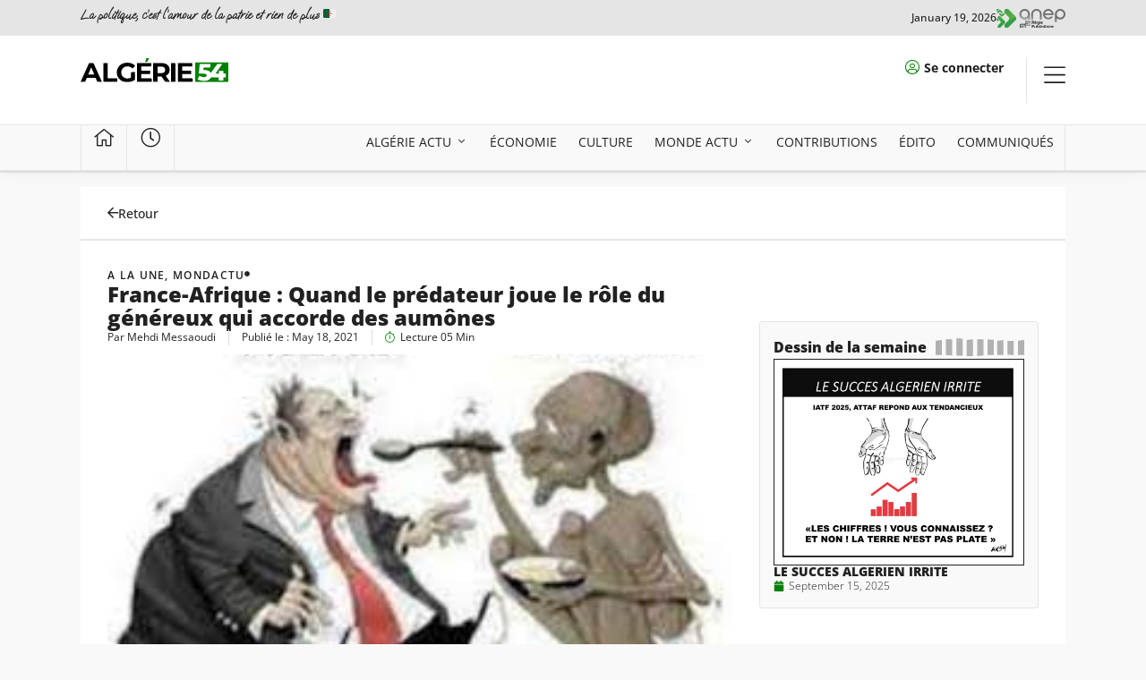

--- FILE ---
content_type: text/html; charset=UTF-8
request_url: https://algerie54.dz/france-afrique-2/
body_size: 33632
content:
<!doctype html>
<html lang="en-US">
<head>
	<meta charset="UTF-8">
	<meta name="viewport" content="width=device-width, initial-scale=1">
	<link rel="profile" href="https://gmpg.org/xfn/11">
	<meta name='robots' content='index, follow, max-image-preview:large, max-snippet:-1, max-video-preview:-1' />

	<!-- This site is optimized with the Yoast SEO plugin v25.5 - https://yoast.com/wordpress/plugins/seo/ -->
	<title>France-Afrique : Quand le prédateur joue le rôle du généreux qui accorde des aumônes - Algerie 54</title>
	<link rel="canonical" href="https://algerie54.dz/france-afrique-2/" />
	<meta property="og:locale" content="en_US" />
	<meta property="og:type" content="article" />
	<meta property="og:title" content="France-Afrique : Quand le prédateur joue le rôle du généreux qui accorde des aumônes - Algerie 54" />
	<meta property="og:description" content="Le titre retenu pour cet article résume bien la rencontre de ce mardi à Paris, qui abrite un Sommet »économique » qui verra la participation de plusieurs hauts dirigeants africains, des représentants des organisations internationales, et bien entendu la France macronienne. Même si le thème de cette joute est consacré à l’allégement de la dette africaine, dans [&hellip;]" />
	<meta property="og:url" content="https://algerie54.dz/france-afrique-2/" />
	<meta property="og:site_name" content="Algerie 54" />
	<meta property="article:publisher" content="https://facebook.com/profile.php?id=100031013901242" />
	<meta property="article:published_time" content="2021-05-18T07:03:52+00:00" />
	<meta property="og:image" content="https://algerie54.dz/wp-content/uploads/2021/05/fracafrique.jpg" />
	<meta property="og:image:width" content="260" />
	<meta property="og:image:height" content="194" />
	<meta property="og:image:type" content="image/jpeg" />
	<meta name="author" content="Mehdi Messaoudi" />
	<meta name="twitter:card" content="summary_large_image" />
	<meta name="twitter:label1" content="Written by" />
	<meta name="twitter:data1" content="Mehdi Messaoudi" />
	<meta name="twitter:label2" content="Est. reading time" />
	<meta name="twitter:data2" content="4 minutes" />
	<script type="application/ld+json" class="yoast-schema-graph">{"@context":"https://schema.org","@graph":[{"@type":"Article","@id":"https://algerie54.dz/france-afrique-2/#article","isPartOf":{"@id":"https://algerie54.dz/france-afrique-2/"},"author":{"name":"Mehdi Messaoudi","@id":"https://algerie54.dz/#/schema/person/4ba0fff5ea61cb6563970dc735f6eeda"},"headline":"France-Afrique : Quand le prédateur joue le rôle du généreux qui accorde des aumônes","datePublished":"2021-05-18T07:03:52+00:00","mainEntityOfPage":{"@id":"https://algerie54.dz/france-afrique-2/"},"wordCount":845,"commentCount":0,"publisher":{"@id":"https://algerie54.dz/#organization"},"image":{"@id":"https://algerie54.dz/france-afrique-2/#primaryimage"},"thumbnailUrl":"https://algerie54.dz/wp-content/uploads/2021/05/fracafrique.jpg","keywords":["CFA","Dette africaine","Jacques Chirac","Sommet de Paris"],"articleSection":["A la une","Mondactu"],"inLanguage":"en-US","potentialAction":[{"@type":"CommentAction","name":"Comment","target":["https://algerie54.dz/france-afrique-2/#respond"]}]},{"@type":"WebPage","@id":"https://algerie54.dz/france-afrique-2/","url":"https://algerie54.dz/france-afrique-2/","name":"France-Afrique : Quand le prédateur joue le rôle du généreux qui accorde des aumônes - Algerie 54","isPartOf":{"@id":"https://algerie54.dz/#website"},"primaryImageOfPage":{"@id":"https://algerie54.dz/france-afrique-2/#primaryimage"},"image":{"@id":"https://algerie54.dz/france-afrique-2/#primaryimage"},"thumbnailUrl":"https://algerie54.dz/wp-content/uploads/2021/05/fracafrique.jpg","datePublished":"2021-05-18T07:03:52+00:00","breadcrumb":{"@id":"https://algerie54.dz/france-afrique-2/#breadcrumb"},"inLanguage":"en-US","potentialAction":[{"@type":"ReadAction","target":["https://algerie54.dz/france-afrique-2/"]}]},{"@type":"ImageObject","inLanguage":"en-US","@id":"https://algerie54.dz/france-afrique-2/#primaryimage","url":"https://algerie54.dz/wp-content/uploads/2021/05/fracafrique.jpg","contentUrl":"https://algerie54.dz/wp-content/uploads/2021/05/fracafrique.jpg","width":260,"height":194,"caption":"France-Afrique : Quand le prédateur joue le rôle du généreux qui accorde des aumônes"},{"@type":"BreadcrumbList","@id":"https://algerie54.dz/france-afrique-2/#breadcrumb","itemListElement":[{"@type":"ListItem","position":1,"name":"Accueil","item":"https://algerie54.dz/"},{"@type":"ListItem","position":2,"name":"France-Afrique : Quand le prédateur joue le rôle du généreux qui accorde des aumônes"}]},{"@type":"WebSite","@id":"https://algerie54.dz/#website","url":"https://algerie54.dz/","name":"Algerie 54","description":"","publisher":{"@id":"https://algerie54.dz/#organization"},"potentialAction":[{"@type":"SearchAction","target":{"@type":"EntryPoint","urlTemplate":"https://algerie54.dz/?s={search_term_string}"},"query-input":{"@type":"PropertyValueSpecification","valueRequired":true,"valueName":"search_term_string"}}],"inLanguage":"en-US"},{"@type":"Organization","@id":"https://algerie54.dz/#organization","name":"Algerie 54","url":"https://algerie54.dz/","logo":{"@type":"ImageObject","inLanguage":"en-US","@id":"https://algerie54.dz/#/schema/logo/image/","url":"https://algerie54.dz/wp-content/uploads/2023/11/Asset-2ALG54-Logo2.svg","contentUrl":"https://algerie54.dz/wp-content/uploads/2023/11/Asset-2ALG54-Logo2.svg","width":707,"height":116,"caption":"Algerie 54"},"image":{"@id":"https://algerie54.dz/#/schema/logo/image/"},"sameAs":["https://facebook.com/profile.php?id=100031013901242"]},{"@type":"Person","@id":"https://algerie54.dz/#/schema/person/4ba0fff5ea61cb6563970dc735f6eeda","name":"Mehdi Messaoudi","url":"https://algerie54.dz/author/mehdi/"}]}</script>
	<!-- / Yoast SEO plugin. -->


<link rel='dns-prefetch' href='//www.googletagmanager.com' />
<link rel='dns-prefetch' href='//stats.wp.com' />
<link rel="alternate" type="application/rss+xml" title="Algerie 54 &raquo; Feed" href="https://algerie54.dz/feed/" />
<link rel="alternate" type="application/rss+xml" title="Algerie 54 &raquo; Comments Feed" href="https://algerie54.dz/comments/feed/" />
<link rel="alternate" type="application/rss+xml" title="Algerie 54 &raquo; France-Afrique : Quand le prédateur joue le rôle du généreux qui accorde des aumônes Comments Feed" href="https://algerie54.dz/france-afrique-2/feed/" />
<link rel="alternate" title="oEmbed (JSON)" type="application/json+oembed" href="https://algerie54.dz/wp-json/oembed/1.0/embed?url=https%3A%2F%2Falgerie54.dz%2Ffrance-afrique-2%2F" />
<link rel="alternate" title="oEmbed (XML)" type="text/xml+oembed" href="https://algerie54.dz/wp-json/oembed/1.0/embed?url=https%3A%2F%2Falgerie54.dz%2Ffrance-afrique-2%2F&#038;format=xml" />
<style id='wp-img-auto-sizes-contain-inline-css'>
img:is([sizes=auto i],[sizes^="auto," i]){contain-intrinsic-size:3000px 1500px}
/*# sourceURL=wp-img-auto-sizes-contain-inline-css */
</style>
<style id='wp-emoji-styles-inline-css'>

	img.wp-smiley, img.emoji {
		display: inline !important;
		border: none !important;
		box-shadow: none !important;
		height: 1em !important;
		width: 1em !important;
		margin: 0 0.07em !important;
		vertical-align: -0.1em !important;
		background: none !important;
		padding: 0 !important;
	}
/*# sourceURL=wp-emoji-styles-inline-css */
</style>
<link rel='stylesheet' id='wp-block-library-css' href='https://algerie54.dz/wp-includes/css/dist/block-library/style.min.css?ver=6.9' media='all' />
<style id='global-styles-inline-css'>
:root{--wp--preset--aspect-ratio--square: 1;--wp--preset--aspect-ratio--4-3: 4/3;--wp--preset--aspect-ratio--3-4: 3/4;--wp--preset--aspect-ratio--3-2: 3/2;--wp--preset--aspect-ratio--2-3: 2/3;--wp--preset--aspect-ratio--16-9: 16/9;--wp--preset--aspect-ratio--9-16: 9/16;--wp--preset--color--black: #000000;--wp--preset--color--cyan-bluish-gray: #abb8c3;--wp--preset--color--white: #ffffff;--wp--preset--color--pale-pink: #f78da7;--wp--preset--color--vivid-red: #cf2e2e;--wp--preset--color--luminous-vivid-orange: #ff6900;--wp--preset--color--luminous-vivid-amber: #fcb900;--wp--preset--color--light-green-cyan: #7bdcb5;--wp--preset--color--vivid-green-cyan: #00d084;--wp--preset--color--pale-cyan-blue: #8ed1fc;--wp--preset--color--vivid-cyan-blue: #0693e3;--wp--preset--color--vivid-purple: #9b51e0;--wp--preset--gradient--vivid-cyan-blue-to-vivid-purple: linear-gradient(135deg,rgb(6,147,227) 0%,rgb(155,81,224) 100%);--wp--preset--gradient--light-green-cyan-to-vivid-green-cyan: linear-gradient(135deg,rgb(122,220,180) 0%,rgb(0,208,130) 100%);--wp--preset--gradient--luminous-vivid-amber-to-luminous-vivid-orange: linear-gradient(135deg,rgb(252,185,0) 0%,rgb(255,105,0) 100%);--wp--preset--gradient--luminous-vivid-orange-to-vivid-red: linear-gradient(135deg,rgb(255,105,0) 0%,rgb(207,46,46) 100%);--wp--preset--gradient--very-light-gray-to-cyan-bluish-gray: linear-gradient(135deg,rgb(238,238,238) 0%,rgb(169,184,195) 100%);--wp--preset--gradient--cool-to-warm-spectrum: linear-gradient(135deg,rgb(74,234,220) 0%,rgb(151,120,209) 20%,rgb(207,42,186) 40%,rgb(238,44,130) 60%,rgb(251,105,98) 80%,rgb(254,248,76) 100%);--wp--preset--gradient--blush-light-purple: linear-gradient(135deg,rgb(255,206,236) 0%,rgb(152,150,240) 100%);--wp--preset--gradient--blush-bordeaux: linear-gradient(135deg,rgb(254,205,165) 0%,rgb(254,45,45) 50%,rgb(107,0,62) 100%);--wp--preset--gradient--luminous-dusk: linear-gradient(135deg,rgb(255,203,112) 0%,rgb(199,81,192) 50%,rgb(65,88,208) 100%);--wp--preset--gradient--pale-ocean: linear-gradient(135deg,rgb(255,245,203) 0%,rgb(182,227,212) 50%,rgb(51,167,181) 100%);--wp--preset--gradient--electric-grass: linear-gradient(135deg,rgb(202,248,128) 0%,rgb(113,206,126) 100%);--wp--preset--gradient--midnight: linear-gradient(135deg,rgb(2,3,129) 0%,rgb(40,116,252) 100%);--wp--preset--font-size--small: 13px;--wp--preset--font-size--medium: 20px;--wp--preset--font-size--large: 36px;--wp--preset--font-size--x-large: 42px;--wp--preset--spacing--20: 0.44rem;--wp--preset--spacing--30: 0.67rem;--wp--preset--spacing--40: 1rem;--wp--preset--spacing--50: 1.5rem;--wp--preset--spacing--60: 2.25rem;--wp--preset--spacing--70: 3.38rem;--wp--preset--spacing--80: 5.06rem;--wp--preset--shadow--natural: 6px 6px 9px rgba(0, 0, 0, 0.2);--wp--preset--shadow--deep: 12px 12px 50px rgba(0, 0, 0, 0.4);--wp--preset--shadow--sharp: 6px 6px 0px rgba(0, 0, 0, 0.2);--wp--preset--shadow--outlined: 6px 6px 0px -3px rgb(255, 255, 255), 6px 6px rgb(0, 0, 0);--wp--preset--shadow--crisp: 6px 6px 0px rgb(0, 0, 0);}:root { --wp--style--global--content-size: 800px;--wp--style--global--wide-size: 1200px; }:where(body) { margin: 0; }.wp-site-blocks > .alignleft { float: left; margin-right: 2em; }.wp-site-blocks > .alignright { float: right; margin-left: 2em; }.wp-site-blocks > .aligncenter { justify-content: center; margin-left: auto; margin-right: auto; }:where(.wp-site-blocks) > * { margin-block-start: 24px; margin-block-end: 0; }:where(.wp-site-blocks) > :first-child { margin-block-start: 0; }:where(.wp-site-blocks) > :last-child { margin-block-end: 0; }:root { --wp--style--block-gap: 24px; }:root :where(.is-layout-flow) > :first-child{margin-block-start: 0;}:root :where(.is-layout-flow) > :last-child{margin-block-end: 0;}:root :where(.is-layout-flow) > *{margin-block-start: 24px;margin-block-end: 0;}:root :where(.is-layout-constrained) > :first-child{margin-block-start: 0;}:root :where(.is-layout-constrained) > :last-child{margin-block-end: 0;}:root :where(.is-layout-constrained) > *{margin-block-start: 24px;margin-block-end: 0;}:root :where(.is-layout-flex){gap: 24px;}:root :where(.is-layout-grid){gap: 24px;}.is-layout-flow > .alignleft{float: left;margin-inline-start: 0;margin-inline-end: 2em;}.is-layout-flow > .alignright{float: right;margin-inline-start: 2em;margin-inline-end: 0;}.is-layout-flow > .aligncenter{margin-left: auto !important;margin-right: auto !important;}.is-layout-constrained > .alignleft{float: left;margin-inline-start: 0;margin-inline-end: 2em;}.is-layout-constrained > .alignright{float: right;margin-inline-start: 2em;margin-inline-end: 0;}.is-layout-constrained > .aligncenter{margin-left: auto !important;margin-right: auto !important;}.is-layout-constrained > :where(:not(.alignleft):not(.alignright):not(.alignfull)){max-width: var(--wp--style--global--content-size);margin-left: auto !important;margin-right: auto !important;}.is-layout-constrained > .alignwide{max-width: var(--wp--style--global--wide-size);}body .is-layout-flex{display: flex;}.is-layout-flex{flex-wrap: wrap;align-items: center;}.is-layout-flex > :is(*, div){margin: 0;}body .is-layout-grid{display: grid;}.is-layout-grid > :is(*, div){margin: 0;}body{padding-top: 0px;padding-right: 0px;padding-bottom: 0px;padding-left: 0px;}a:where(:not(.wp-element-button)){text-decoration: underline;}:root :where(.wp-element-button, .wp-block-button__link){background-color: #32373c;border-width: 0;color: #fff;font-family: inherit;font-size: inherit;font-style: inherit;font-weight: inherit;letter-spacing: inherit;line-height: inherit;padding-top: calc(0.667em + 2px);padding-right: calc(1.333em + 2px);padding-bottom: calc(0.667em + 2px);padding-left: calc(1.333em + 2px);text-decoration: none;text-transform: inherit;}.has-black-color{color: var(--wp--preset--color--black) !important;}.has-cyan-bluish-gray-color{color: var(--wp--preset--color--cyan-bluish-gray) !important;}.has-white-color{color: var(--wp--preset--color--white) !important;}.has-pale-pink-color{color: var(--wp--preset--color--pale-pink) !important;}.has-vivid-red-color{color: var(--wp--preset--color--vivid-red) !important;}.has-luminous-vivid-orange-color{color: var(--wp--preset--color--luminous-vivid-orange) !important;}.has-luminous-vivid-amber-color{color: var(--wp--preset--color--luminous-vivid-amber) !important;}.has-light-green-cyan-color{color: var(--wp--preset--color--light-green-cyan) !important;}.has-vivid-green-cyan-color{color: var(--wp--preset--color--vivid-green-cyan) !important;}.has-pale-cyan-blue-color{color: var(--wp--preset--color--pale-cyan-blue) !important;}.has-vivid-cyan-blue-color{color: var(--wp--preset--color--vivid-cyan-blue) !important;}.has-vivid-purple-color{color: var(--wp--preset--color--vivid-purple) !important;}.has-black-background-color{background-color: var(--wp--preset--color--black) !important;}.has-cyan-bluish-gray-background-color{background-color: var(--wp--preset--color--cyan-bluish-gray) !important;}.has-white-background-color{background-color: var(--wp--preset--color--white) !important;}.has-pale-pink-background-color{background-color: var(--wp--preset--color--pale-pink) !important;}.has-vivid-red-background-color{background-color: var(--wp--preset--color--vivid-red) !important;}.has-luminous-vivid-orange-background-color{background-color: var(--wp--preset--color--luminous-vivid-orange) !important;}.has-luminous-vivid-amber-background-color{background-color: var(--wp--preset--color--luminous-vivid-amber) !important;}.has-light-green-cyan-background-color{background-color: var(--wp--preset--color--light-green-cyan) !important;}.has-vivid-green-cyan-background-color{background-color: var(--wp--preset--color--vivid-green-cyan) !important;}.has-pale-cyan-blue-background-color{background-color: var(--wp--preset--color--pale-cyan-blue) !important;}.has-vivid-cyan-blue-background-color{background-color: var(--wp--preset--color--vivid-cyan-blue) !important;}.has-vivid-purple-background-color{background-color: var(--wp--preset--color--vivid-purple) !important;}.has-black-border-color{border-color: var(--wp--preset--color--black) !important;}.has-cyan-bluish-gray-border-color{border-color: var(--wp--preset--color--cyan-bluish-gray) !important;}.has-white-border-color{border-color: var(--wp--preset--color--white) !important;}.has-pale-pink-border-color{border-color: var(--wp--preset--color--pale-pink) !important;}.has-vivid-red-border-color{border-color: var(--wp--preset--color--vivid-red) !important;}.has-luminous-vivid-orange-border-color{border-color: var(--wp--preset--color--luminous-vivid-orange) !important;}.has-luminous-vivid-amber-border-color{border-color: var(--wp--preset--color--luminous-vivid-amber) !important;}.has-light-green-cyan-border-color{border-color: var(--wp--preset--color--light-green-cyan) !important;}.has-vivid-green-cyan-border-color{border-color: var(--wp--preset--color--vivid-green-cyan) !important;}.has-pale-cyan-blue-border-color{border-color: var(--wp--preset--color--pale-cyan-blue) !important;}.has-vivid-cyan-blue-border-color{border-color: var(--wp--preset--color--vivid-cyan-blue) !important;}.has-vivid-purple-border-color{border-color: var(--wp--preset--color--vivid-purple) !important;}.has-vivid-cyan-blue-to-vivid-purple-gradient-background{background: var(--wp--preset--gradient--vivid-cyan-blue-to-vivid-purple) !important;}.has-light-green-cyan-to-vivid-green-cyan-gradient-background{background: var(--wp--preset--gradient--light-green-cyan-to-vivid-green-cyan) !important;}.has-luminous-vivid-amber-to-luminous-vivid-orange-gradient-background{background: var(--wp--preset--gradient--luminous-vivid-amber-to-luminous-vivid-orange) !important;}.has-luminous-vivid-orange-to-vivid-red-gradient-background{background: var(--wp--preset--gradient--luminous-vivid-orange-to-vivid-red) !important;}.has-very-light-gray-to-cyan-bluish-gray-gradient-background{background: var(--wp--preset--gradient--very-light-gray-to-cyan-bluish-gray) !important;}.has-cool-to-warm-spectrum-gradient-background{background: var(--wp--preset--gradient--cool-to-warm-spectrum) !important;}.has-blush-light-purple-gradient-background{background: var(--wp--preset--gradient--blush-light-purple) !important;}.has-blush-bordeaux-gradient-background{background: var(--wp--preset--gradient--blush-bordeaux) !important;}.has-luminous-dusk-gradient-background{background: var(--wp--preset--gradient--luminous-dusk) !important;}.has-pale-ocean-gradient-background{background: var(--wp--preset--gradient--pale-ocean) !important;}.has-electric-grass-gradient-background{background: var(--wp--preset--gradient--electric-grass) !important;}.has-midnight-gradient-background{background: var(--wp--preset--gradient--midnight) !important;}.has-small-font-size{font-size: var(--wp--preset--font-size--small) !important;}.has-medium-font-size{font-size: var(--wp--preset--font-size--medium) !important;}.has-large-font-size{font-size: var(--wp--preset--font-size--large) !important;}.has-x-large-font-size{font-size: var(--wp--preset--font-size--x-large) !important;}
/*# sourceURL=global-styles-inline-css */
</style>

<link rel='stylesheet' id='jet-engine-frontend-css' href='https://algerie54.dz/wp-content/plugins/jet-engine/assets/css/frontend.css?ver=3.7.3' media='all' />
<link rel='stylesheet' id='hello-elementor-css' href='https://algerie54.dz/wp-content/themes/hello-elementor/assets/css/reset.css?ver=3.4.4' media='all' />
<link rel='stylesheet' id='hello-elementor-theme-style-css' href='https://algerie54.dz/wp-content/themes/hello-elementor/assets/css/theme.css?ver=3.4.4' media='all' />
<link rel='stylesheet' id='hello-elementor-header-footer-css' href='https://algerie54.dz/wp-content/themes/hello-elementor/assets/css/header-footer.css?ver=3.4.4' media='all' />
<link rel='stylesheet' id='elementor-frontend-css' href='https://algerie54.dz/wp-content/uploads/elementor/css/custom-frontend.min.css?ver=1755710403' media='all' />
<link rel='stylesheet' id='elementor-post-6-css' href='https://algerie54.dz/wp-content/uploads/elementor/css/post-6.css?ver=1755710398' media='all' />
<link rel='stylesheet' id='widget-heading-css' href='https://algerie54.dz/wp-content/plugins/elementor/assets/css/widget-heading.min.css?ver=3.30.3' media='all' />
<link rel='stylesheet' id='widget-image-css' href='https://algerie54.dz/wp-content/plugins/elementor/assets/css/widget-image.min.css?ver=3.30.3' media='all' />
<link rel='stylesheet' id='widget-icon-list-css' href='https://algerie54.dz/wp-content/uploads/elementor/css/custom-widget-icon-list.min.css?ver=1755710403' media='all' />
<link rel='stylesheet' id='e-animation-fadeIn-css' href='https://algerie54.dz/wp-content/plugins/elementor/assets/lib/animations/styles/fadeIn.min.css?ver=3.30.3' media='all' />
<link rel='stylesheet' id='widget-mega-menu-css' href='https://algerie54.dz/wp-content/uploads/elementor/css/custom-pro-widget-mega-menu.min.css?ver=1755710403' media='all' />
<link rel='stylesheet' id='e-sticky-css' href='https://algerie54.dz/wp-content/plugins/elementor-pro/assets/css/modules/sticky.min.css?ver=3.30.1' media='all' />
<link rel='stylesheet' id='widget-form-css' href='https://algerie54.dz/wp-content/plugins/elementor-pro/assets/css/widget-form.min.css?ver=3.30.1' media='all' />
<link rel='stylesheet' id='widget-progress-tracker-css' href='https://algerie54.dz/wp-content/plugins/elementor-pro/assets/css/widget-progress-tracker.min.css?ver=3.30.1' media='all' />
<link rel='stylesheet' id='widget-spacer-css' href='https://algerie54.dz/wp-content/plugins/elementor/assets/css/widget-spacer.min.css?ver=3.30.3' media='all' />
<link rel='stylesheet' id='widget-post-info-css' href='https://algerie54.dz/wp-content/plugins/elementor-pro/assets/css/widget-post-info.min.css?ver=3.30.1' media='all' />
<link rel='stylesheet' id='widget-share-buttons-css' href='https://algerie54.dz/wp-content/plugins/elementor-pro/assets/css/widget-share-buttons.min.css?ver=3.30.1' media='all' />
<link rel='stylesheet' id='e-apple-webkit-css' href='https://algerie54.dz/wp-content/uploads/elementor/css/custom-apple-webkit.min.css?ver=1755710402' media='all' />
<link rel='stylesheet' id='widget-loop-common-css' href='https://algerie54.dz/wp-content/plugins/elementor-pro/assets/css/widget-loop-common.min.css?ver=3.30.1' media='all' />
<link rel='stylesheet' id='widget-loop-grid-css' href='https://algerie54.dz/wp-content/uploads/elementor/css/custom-pro-widget-loop-grid.min.css?ver=1755710403' media='all' />
<link rel='stylesheet' id='swiper-css' href='https://algerie54.dz/wp-content/plugins/elementor/assets/lib/swiper/v8/css/swiper.min.css?ver=8.4.5' media='all' />
<link rel='stylesheet' id='e-swiper-css' href='https://algerie54.dz/wp-content/plugins/elementor/assets/css/conditionals/e-swiper.min.css?ver=3.30.3' media='all' />
<link rel='stylesheet' id='widget-loop-carousel-css' href='https://algerie54.dz/wp-content/plugins/elementor-pro/assets/css/widget-loop-carousel.min.css?ver=3.30.1' media='all' />
<link rel='stylesheet' id='elementor-post-12-css' href='https://algerie54.dz/wp-content/uploads/elementor/css/post-12.css?ver=1755710402' media='all' />
<link rel='stylesheet' id='fluentform-elementor-widget-css' href='https://algerie54.dz/wp-content/plugins/fluentform/assets/css/fluent-forms-elementor-widget.css?ver=6.0.4' media='all' />
<link rel='stylesheet' id='elementor-post-51241-css' href='https://algerie54.dz/wp-content/uploads/elementor/css/post-51241.css?ver=1755710403' media='all' />
<link rel='stylesheet' id='elementor-post-51296-css' href='https://algerie54.dz/wp-content/uploads/elementor/css/post-51296.css?ver=1755710404' media='all' />
<link rel='stylesheet' id='elementor-gf-local-opensans-css' href='https://algerie54.dz/wp-content/uploads/elementor/google-fonts/css/opensans.css?ver=1742731627' media='all' />
<link rel='stylesheet' id='elementor-gf-local-ooohbaby-css' href='https://algerie54.dz/wp-content/uploads/elementor/google-fonts/css/ooohbaby.css?ver=1752357604' media='all' />
<script src="https://algerie54.dz/wp-content/plugins/elementor-pro/assets/js/page-transitions.min.js?ver=3.30.1" id="page-transitions-js"></script>
<script src="https://algerie54.dz/wp-includes/js/jquery/jquery.min.js?ver=3.7.1" id="jquery-core-js"></script>
<script src="https://algerie54.dz/wp-includes/js/jquery/jquery-migrate.min.js?ver=3.4.1" id="jquery-migrate-js"></script>

<!-- Google tag (gtag.js) snippet added by Site Kit -->
<!-- Google Analytics snippet added by Site Kit -->
<script src="https://www.googletagmanager.com/gtag/js?id=GT-NBQPM94" id="google_gtagjs-js" async></script>
<script id="google_gtagjs-js-after">
window.dataLayer = window.dataLayer || [];function gtag(){dataLayer.push(arguments);}
gtag("set","linker",{"domains":["algerie54.dz"]});
gtag("js", new Date());
gtag("set", "developer_id.dZTNiMT", true);
gtag("config", "GT-NBQPM94");
//# sourceURL=google_gtagjs-js-after
</script>
<link rel="https://api.w.org/" href="https://algerie54.dz/wp-json/" /><link rel="alternate" title="JSON" type="application/json" href="https://algerie54.dz/wp-json/wp/v2/posts/12113" /><link rel="EditURI" type="application/rsd+xml" title="RSD" href="https://algerie54.dz/xmlrpc.php?rsd" />
<meta name="generator" content="WordPress 6.9" />
<link rel='shortlink' href='https://algerie54.dz/?p=12113' />
<meta name="generator" content="Site Kit by Google 1.158.0" />	<style>img#wpstats{display:none}</style>
		<meta name="generator" content="Elementor 3.30.3; features: e_font_icon_svg, additional_custom_breakpoints; settings: css_print_method-external, google_font-enabled, font_display-swap">
			<style>
				.e-con.e-parent:nth-of-type(n+4):not(.e-lazyloaded):not(.e-no-lazyload),
				.e-con.e-parent:nth-of-type(n+4):not(.e-lazyloaded):not(.e-no-lazyload) * {
					background-image: none !important;
				}
				@media screen and (max-height: 1024px) {
					.e-con.e-parent:nth-of-type(n+3):not(.e-lazyloaded):not(.e-no-lazyload),
					.e-con.e-parent:nth-of-type(n+3):not(.e-lazyloaded):not(.e-no-lazyload) * {
						background-image: none !important;
					}
				}
				@media screen and (max-height: 640px) {
					.e-con.e-parent:nth-of-type(n+2):not(.e-lazyloaded):not(.e-no-lazyload),
					.e-con.e-parent:nth-of-type(n+2):not(.e-lazyloaded):not(.e-no-lazyload) * {
						background-image: none !important;
					}
				}
			</style>
			<link rel="icon" href="https://algerie54.dz/wp-content/uploads/2023/11/FavIcon.svg" sizes="32x32" />
<link rel="icon" href="https://algerie54.dz/wp-content/uploads/2023/11/FavIcon.svg" sizes="192x192" />
<link rel="apple-touch-icon" href="https://algerie54.dz/wp-content/uploads/2023/11/FavIcon.svg" />
<meta name="msapplication-TileImage" content="https://algerie54.dz/wp-content/uploads/2023/11/FavIcon.svg" />
<link rel='stylesheet' id='widget-divider-css' href='https://algerie54.dz/wp-content/plugins/elementor/assets/css/widget-divider.min.css?ver=3.30.3' media='all' />
<link rel='stylesheet' id='elementor-post-51212-css' href='https://algerie54.dz/wp-content/uploads/elementor/css/post-51212.css?ver=1755710400' media='all' />
<link rel='stylesheet' id='widget-nested-accordion-css' href='https://algerie54.dz/wp-content/plugins/elementor/assets/css/widget-nested-accordion.min.css?ver=3.30.3' media='all' />
<link rel='stylesheet' id='e-animation-slideInRight-css' href='https://algerie54.dz/wp-content/plugins/elementor/assets/lib/animations/styles/slideInRight.min.css?ver=3.30.3' media='all' />
<link rel='stylesheet' id='e-popup-css' href='https://algerie54.dz/wp-content/plugins/elementor-pro/assets/css/conditionals/popup.min.css?ver=3.30.1' media='all' />
</head>
<body class="wp-singular post-template-default single single-post postid-12113 single-format-standard wp-custom-logo wp-embed-responsive wp-theme-hello-elementor hello-elementor-default elementor-default elementor-kit-6 elementor-page-51296">

		<e-page-transition preloader-type="image" preloader-image-url="https://algerie54.dz/wp-content/uploads/2023/11/Asset-2ALG54-Logo2.svg" class="e-page-transition--entering" exclude="^https\:\/\/algerie54\.dz\/wp\-admin\/">
					</e-page-transition>
		
<a class="skip-link screen-reader-text" href="#content">Skip to content</a>

		<div data-elementor-type="header" data-elementor-id="12" class="elementor elementor-12 elementor-location-header" data-elementor-post-type="elementor_library">
			<div class="elementor-element elementor-element-ab4c7c1 e-flex e-con-boxed e-con e-parent" data-id="ab4c7c1" data-element_type="container" data-settings="{&quot;background_background&quot;:&quot;classic&quot;}">
					<div class="e-con-inner">
		<div class="elementor-element elementor-element-47762fd e-con-full e-flex e-con e-child" data-id="47762fd" data-element_type="container">
				<div class="elementor-element elementor-element-c32eb07 elementor-widget elementor-widget-heading" data-id="c32eb07" data-element_type="widget" data-widget_type="heading.default">
				<div class="elementor-widget-container">
					<h2 class="elementor-heading-title elementor-size-default">La politique, c’est l’amour de la patrie et rien de plus 🇩🇿   </h2>				</div>
				</div>
				</div>
		<div class="elementor-element elementor-element-3973233 e-con-full e-flex e-con e-child" data-id="3973233" data-element_type="container">
				<div class="elementor-element elementor-element-fcca7df elementor-widget__width-initial elementor-widget elementor-widget-image" data-id="fcca7df" data-element_type="widget" data-widget_type="image.default">
				<div class="elementor-widget-container">
																<a href="https://algerie54.dz/anep-2/" target="_blank">
							<img width="515" height="144" src="https://algerie54.dz/wp-content/uploads/2025/08/Asset-5ANEP.svg" class="attachment-large size-large wp-image-109113" alt="" />								</a>
															</div>
				</div>
				<div class="elementor-element elementor-element-f3ccdac elementor-widget elementor-widget-heading" data-id="f3ccdac" data-element_type="widget" data-widget_type="heading.default">
				<div class="elementor-widget-container">
					<h2 class="elementor-heading-title elementor-size-default">January 19, 2026</h2>				</div>
				</div>
				</div>
					</div>
				</div>
		<div class="elementor-element elementor-element-a3ab4a2 e-flex e-con-boxed e-con e-parent" data-id="a3ab4a2" data-element_type="container" data-settings="{&quot;background_background&quot;:&quot;classic&quot;}">
					<div class="e-con-inner">
		<div class="elementor-element elementor-element-5909294 e-con-full e-flex e-con e-child" data-id="5909294" data-element_type="container">
				<div class="elementor-element elementor-element-c768397 elementor-widget elementor-widget-theme-site-logo elementor-widget-image" data-id="c768397" data-element_type="widget" data-widget_type="theme-site-logo.default">
				<div class="elementor-widget-container">
											<a href="https://algerie54.dz/">
			<img width="707" height="116" src="https://algerie54.dz/wp-content/uploads/2023/11/Asset-2ALG54-Logo2.svg" class="attachment-full size-full wp-image-30" alt="" />				</a>
											</div>
				</div>
				</div>
		<div class="elementor-element elementor-element-1d85f7c e-con-full e-flex e-con e-child" data-id="1d85f7c" data-element_type="container">
				<div class="elementor-element elementor-element-cd34b0a elementor-icon-list--layout-inline elementor-align-left elementor-mobile-align-right elementor-list-item-link-full_width elementor-widget elementor-widget-icon-list" data-id="cd34b0a" data-element_type="widget" data-widget_type="icon-list.default">
				<div class="elementor-widget-container">
							<ul class="elementor-icon-list-items elementor-inline-items">
							<li class="elementor-icon-list-item elementor-inline-item">
											<span class="elementor-icon-list-icon">
							<i aria-hidden="true" class="fal fa-user-circle"></i>						</span>
										<span class="elementor-icon-list-text"><b>Se connecter</b></span>
									</li>
						</ul>
						</div>
				</div>
				</div>
		<div class="elementor-element elementor-element-7d35c4c e-con-full e-flex e-con e-child" data-id="7d35c4c" data-element_type="container">
				<div class="elementor-element elementor-element-cceb6b6 elementor-view-default elementor-widget elementor-widget-icon" data-id="cceb6b6" data-element_type="widget" data-widget_type="icon.default">
				<div class="elementor-widget-container">
							<div class="elementor-icon-wrapper">
			<a class="elementor-icon" href="#elementor-action%3Aaction%3Dpopup%3Aopen%26settings%3DeyJpZCI6IjUxMjEyIiwidG9nZ2xlIjpmYWxzZX0%3D">
			<svg xmlns="http://www.w3.org/2000/svg" viewBox="0 0 448 512"><path d="M0 80c0-8.8 7.2-16 16-16H432c8.8 0 16 7.2 16 16s-7.2 16-16 16H16C7.2 96 0 88.8 0 80zM0 240c0-8.8 7.2-16 16-16H432c8.8 0 16 7.2 16 16s-7.2 16-16 16H16c-8.8 0-16-7.2-16-16zM448 400c0 8.8-7.2 16-16 16H16c-8.8 0-16-7.2-16-16s7.2-16 16-16H432c8.8 0 16 7.2 16 16z"></path></svg>			</a>
		</div>
						</div>
				</div>
				</div>
					</div>
				</div>
		<div class="elementor-element elementor-element-8d8fca4 e-flex e-con-boxed e-con e-parent" data-id="8d8fca4" data-element_type="container" data-settings="{&quot;background_background&quot;:&quot;classic&quot;,&quot;sticky&quot;:&quot;top&quot;,&quot;sticky_on&quot;:[&quot;desktop&quot;,&quot;laptop&quot;,&quot;tablet&quot;,&quot;mobile&quot;],&quot;sticky_offset&quot;:0,&quot;sticky_effects_offset&quot;:0,&quot;sticky_anchor_link_offset&quot;:0}">
					<div class="e-con-inner">
		<div class="elementor-element elementor-element-5082932 e-con-full e-flex e-con e-child" data-id="5082932" data-element_type="container" data-settings="{&quot;background_background&quot;:&quot;classic&quot;}">
				<div class="elementor-element elementor-element-12879c0 elementor-view-default elementor-widget elementor-widget-icon" data-id="12879c0" data-element_type="widget" data-widget_type="icon.default">
				<div class="elementor-widget-container">
							<div class="elementor-icon-wrapper">
			<a class="elementor-icon" href="https://algerie54.dz">
			<i aria-hidden="true" class="fal fa-home-alt"></i>			</a>
		</div>
						</div>
				</div>
				</div>
		<div class="elementor-element elementor-element-4cfdf2f e-con-full e-flex e-con e-child" data-id="4cfdf2f" data-element_type="container" data-settings="{&quot;background_background&quot;:&quot;classic&quot;}">
				<div class="elementor-element elementor-element-d629f1f elementor-view-default elementor-widget elementor-widget-icon" data-id="d629f1f" data-element_type="widget" data-widget_type="icon.default">
				<div class="elementor-widget-container">
							<div class="elementor-icon-wrapper">
			<a class="elementor-icon" href="https://algerie54.dz/info-en-continu/">
			<i aria-hidden="true" class="fal fa-clock"></i>			</a>
		</div>
						</div>
				</div>
				</div>
		<div class="elementor-element elementor-element-496b652 e-con-full e-flex e-con e-child" data-id="496b652" data-element_type="container" data-settings="{&quot;background_background&quot;:&quot;classic&quot;}">
				<div class="elementor-element elementor-element-95073f8 e-n-menu-none e-full_width e-n-menu-layout-horizontal elementor-widget elementor-widget-n-menu" data-id="95073f8" data-element_type="widget" data-settings="{&quot;menu_items&quot;:[{&quot;item_title&quot;:&quot;ALG\u00e9rie ACTu&quot;,&quot;_id&quot;:&quot;bb7b523&quot;,&quot;item_dropdown_content&quot;:&quot;yes&quot;,&quot;item_link&quot;:{&quot;url&quot;:&quot;&quot;,&quot;is_external&quot;:&quot;&quot;,&quot;nofollow&quot;:&quot;&quot;,&quot;custom_attributes&quot;:&quot;&quot;},&quot;item_icon&quot;:{&quot;value&quot;:&quot;&quot;,&quot;library&quot;:&quot;&quot;},&quot;item_icon_active&quot;:null,&quot;element_id&quot;:&quot;&quot;},{&quot;item_title&quot;:&quot;\u00c9CONOMIE&quot;,&quot;_id&quot;:&quot;159a535&quot;,&quot;item_dropdown_content&quot;:&quot;&quot;,&quot;__dynamic__&quot;:{&quot;item_link&quot;:&quot;[elementor-tag id=\&quot;d08ed03\&quot; name=\&quot;internal-url\&quot; settings=\&quot;%7B%22type%22%3A%22post%22%2C%22post_id%22%3A%2251337%22%7D\&quot;]&quot;},&quot;item_link&quot;:{&quot;url&quot;:&quot;https:\/\/algerie54.dz\/economie\/&quot;,&quot;is_external&quot;:&quot;&quot;,&quot;nofollow&quot;:&quot;&quot;,&quot;custom_attributes&quot;:&quot;&quot;},&quot;item_icon&quot;:{&quot;value&quot;:&quot;&quot;,&quot;library&quot;:&quot;&quot;},&quot;item_icon_active&quot;:null,&quot;element_id&quot;:&quot;&quot;},{&quot;item_title&quot;:&quot;Culture&quot;,&quot;_id&quot;:&quot;b9c0a42&quot;,&quot;item_link&quot;:{&quot;url&quot;:&quot;https:\/\/algerie54.dz\/culture\/&quot;,&quot;is_external&quot;:&quot;&quot;,&quot;nofollow&quot;:&quot;&quot;,&quot;custom_attributes&quot;:&quot;&quot;},&quot;__dynamic__&quot;:{&quot;item_link&quot;:&quot;[elementor-tag id=\&quot;e67d2e5\&quot; name=\&quot;internal-url\&quot; settings=\&quot;%7B%22type%22%3A%22post%22%2C%22post_id%22%3A%2251356%22%7D\&quot;]&quot;},&quot;item_dropdown_content&quot;:&quot;no&quot;,&quot;item_icon&quot;:{&quot;value&quot;:&quot;&quot;,&quot;library&quot;:&quot;&quot;},&quot;item_icon_active&quot;:null,&quot;element_id&quot;:&quot;&quot;},{&quot;item_title&quot;:&quot;monde actu&quot;,&quot;item_dropdown_content&quot;:&quot;yes&quot;,&quot;_id&quot;:&quot;956a8e5&quot;,&quot;item_link&quot;:{&quot;url&quot;:&quot;&quot;,&quot;is_external&quot;:&quot;&quot;,&quot;nofollow&quot;:&quot;&quot;,&quot;custom_attributes&quot;:&quot;&quot;},&quot;item_icon&quot;:{&quot;value&quot;:&quot;&quot;,&quot;library&quot;:&quot;&quot;},&quot;item_icon_active&quot;:null,&quot;element_id&quot;:&quot;&quot;},{&quot;item_title&quot;:&quot;Contributions&quot;,&quot;item_dropdown_content&quot;:&quot;&quot;,&quot;_id&quot;:&quot;e57f0b8&quot;,&quot;__dynamic__&quot;:{&quot;item_link&quot;:&quot;[elementor-tag id=\&quot;2976f1f\&quot; name=\&quot;internal-url\&quot; settings=\&quot;%7B%22type%22%3A%22post%22%2C%22post_id%22%3A%2251366%22%7D\&quot;]&quot;},&quot;item_link&quot;:{&quot;url&quot;:&quot;https:\/\/algerie54.dz\/contributions\/&quot;,&quot;is_external&quot;:&quot;&quot;,&quot;nofollow&quot;:&quot;&quot;,&quot;custom_attributes&quot;:&quot;&quot;},&quot;item_icon&quot;:{&quot;value&quot;:&quot;&quot;,&quot;library&quot;:&quot;&quot;},&quot;item_icon_active&quot;:null,&quot;element_id&quot;:&quot;&quot;},{&quot;item_title&quot;:&quot;\u00c9DITO&quot;,&quot;item_dropdown_content&quot;:&quot;&quot;,&quot;_id&quot;:&quot;758f024&quot;,&quot;__dynamic__&quot;:{&quot;item_link&quot;:&quot;[elementor-tag id=\&quot;15c67c7\&quot; name=\&quot;internal-url\&quot; settings=\&quot;%7B%22type%22%3A%22post%22%2C%22post_id%22%3A%2251368%22%7D\&quot;]&quot;},&quot;item_link&quot;:{&quot;url&quot;:&quot;https:\/\/algerie54.dz\/edito\/&quot;,&quot;is_external&quot;:&quot;&quot;,&quot;nofollow&quot;:&quot;&quot;,&quot;custom_attributes&quot;:&quot;&quot;},&quot;item_icon&quot;:{&quot;value&quot;:&quot;&quot;,&quot;library&quot;:&quot;&quot;},&quot;item_icon_active&quot;:null,&quot;element_id&quot;:&quot;&quot;},{&quot;item_title&quot;:&quot;Communiqu\u00c9s&quot;,&quot;item_dropdown_content&quot;:&quot;&quot;,&quot;_id&quot;:&quot;8cf0080&quot;,&quot;__dynamic__&quot;:{&quot;item_link&quot;:&quot;[elementor-tag id=\&quot;d425bef\&quot; name=\&quot;internal-url\&quot; settings=\&quot;%7B%22type%22%3A%22post%22%2C%22post_id%22%3A%2251370%22%7D\&quot;]&quot;},&quot;item_link&quot;:{&quot;url&quot;:&quot;https:\/\/algerie54.dz\/communiques\/&quot;,&quot;is_external&quot;:&quot;&quot;,&quot;nofollow&quot;:&quot;&quot;,&quot;custom_attributes&quot;:&quot;&quot;},&quot;item_icon&quot;:{&quot;value&quot;:&quot;&quot;,&quot;library&quot;:&quot;&quot;},&quot;item_icon_active&quot;:null,&quot;element_id&quot;:&quot;&quot;}],&quot;item_position_horizontal&quot;:&quot;end&quot;,&quot;open_animation&quot;:&quot;fadeIn&quot;,&quot;horizontal_scroll_tablet&quot;:&quot;enable&quot;,&quot;horizontal_scroll_mobile&quot;:&quot;enable&quot;,&quot;breakpoint_selector&quot;:&quot;none&quot;,&quot;menu_item_title_distance_from_content&quot;:{&quot;unit&quot;:&quot;px&quot;,&quot;size&quot;:7,&quot;sizes&quot;:[]},&quot;menu_item_title_distance_from_content_mobile&quot;:{&quot;unit&quot;:&quot;px&quot;,&quot;size&quot;:2,&quot;sizes&quot;:[]},&quot;content_width&quot;:&quot;full_width&quot;,&quot;item_layout&quot;:&quot;horizontal&quot;,&quot;open_on&quot;:&quot;hover&quot;,&quot;horizontal_scroll&quot;:&quot;disable&quot;,&quot;menu_item_title_distance_from_content_laptop&quot;:{&quot;unit&quot;:&quot;px&quot;,&quot;size&quot;:&quot;&quot;,&quot;sizes&quot;:[]},&quot;menu_item_title_distance_from_content_tablet&quot;:{&quot;unit&quot;:&quot;px&quot;,&quot;size&quot;:&quot;&quot;,&quot;sizes&quot;:[]}}" data-widget_type="mega-menu.default">
				<div class="elementor-widget-container">
							<nav class="e-n-menu" data-widget-number="156" aria-label="Menu">
					<button class="e-n-menu-toggle" id="menu-toggle-156" aria-haspopup="true" aria-expanded="false" aria-controls="menubar-156" aria-label="Menu Toggle">
			<span class="e-n-menu-toggle-icon e-open">
				<svg class="e-font-icon-svg e-eicon-menu-bar" viewBox="0 0 1000 1000" xmlns="http://www.w3.org/2000/svg"><path d="M104 333H896C929 333 958 304 958 271S929 208 896 208H104C71 208 42 237 42 271S71 333 104 333ZM104 583H896C929 583 958 554 958 521S929 458 896 458H104C71 458 42 487 42 521S71 583 104 583ZM104 833H896C929 833 958 804 958 771S929 708 896 708H104C71 708 42 737 42 771S71 833 104 833Z"></path></svg>			</span>
			<span class="e-n-menu-toggle-icon e-close">
				<svg class="e-font-icon-svg e-eicon-close" viewBox="0 0 1000 1000" xmlns="http://www.w3.org/2000/svg"><path d="M742 167L500 408 258 167C246 154 233 150 217 150 196 150 179 158 167 167 154 179 150 196 150 212 150 229 154 242 171 254L408 500 167 742C138 771 138 800 167 829 196 858 225 858 254 829L496 587 738 829C750 842 767 846 783 846 800 846 817 842 829 829 842 817 846 804 846 783 846 767 842 750 829 737L588 500 833 258C863 229 863 200 833 171 804 137 775 137 742 167Z"></path></svg>			</span>
		</button>
					<div class="e-n-menu-wrapper" id="menubar-156" aria-labelledby="menu-toggle-156">
				<ul class="e-n-menu-heading">
								<li class="e-n-menu-item">
				<div id="e-n-menu-title-1561" class="e-n-menu-title">
					<div class="e-n-menu-title-container">												<span class="e-n-menu-title-text">
							ALGérie ACTu						</span>
					</div>											<button id="e-n-menu-dropdown-icon-1561" class="e-n-menu-dropdown-icon e-focus" data-tab-index="1" aria-haspopup="true" aria-expanded="false" aria-controls="e-n-menu-content-1561" >
							<span class="e-n-menu-dropdown-icon-opened">
								<i aria-hidden="true" class="fal fa-angle-up"></i>								<span class="elementor-screen-only">Close ALGérie ACTu</span>
							</span>
							<span class="e-n-menu-dropdown-icon-closed">
								<i aria-hidden="true" class="fal fa-angle-down"></i>								<span class="elementor-screen-only">Open ALGérie ACTu</span>
							</span>
						</button>
									</div>
									<div class="e-n-menu-content">
						<div id="e-n-menu-content-1561" data-tab-index="1" aria-labelledby="e-n-menu-dropdown-icon-1561" class="elementor-element elementor-element-a5999b9 e-flex e-con-boxed e-con e-child" data-id="a5999b9" data-element_type="container" data-settings="{&quot;background_background&quot;:&quot;classic&quot;}">
					<div class="e-con-inner">
		<div class="elementor-element elementor-element-0d75ce1 e-flex e-con-boxed e-con e-child" data-id="0d75ce1" data-element_type="container">
					<div class="e-con-inner">
				<div class="elementor-element elementor-element-a7f84fc elementor-widget elementor-widget-heading" data-id="a7f84fc" data-element_type="widget" data-widget_type="heading.default">
				<div class="elementor-widget-container">
					<h2 class="elementor-heading-title elementor-size-default">Actualités Algérie</h2>				</div>
				</div>
		<div class="elementor-element elementor-element-393c9f2 e-flex e-con-boxed e-con e-child" data-id="393c9f2" data-element_type="container">
					<div class="e-con-inner">
		<div class="elementor-element elementor-element-a2a1442 e-flex e-con-boxed e-con e-child" data-id="a2a1442" data-element_type="container">
					<div class="e-con-inner">
				<div class="elementor-element elementor-element-f7f6d90 elementor-widget elementor-widget-image" data-id="f7f6d90" data-element_type="widget" data-widget_type="image.default">
				<div class="elementor-widget-container">
															<img width="800" height="600" src="https://algerie54.dz/wp-content/uploads/2023/11/ALgeriav1-1024x768.jpg" class="attachment-large size-large wp-image-64" alt="" srcset="https://algerie54.dz/wp-content/uploads/2023/11/ALgeriav1-1024x768.jpg 1024w, https://algerie54.dz/wp-content/uploads/2023/11/ALgeriav1-300x225.jpg 300w, https://algerie54.dz/wp-content/uploads/2023/11/ALgeriav1-768x576.jpg 768w, https://algerie54.dz/wp-content/uploads/2023/11/ALgeriav1.jpg 1200w" sizes="(max-width: 800px) 100vw, 800px" />															</div>
				</div>
					</div>
				</div>
		<div class="elementor-element elementor-element-ab57c0e e-flex e-con-boxed e-con e-child" data-id="ab57c0e" data-element_type="container">
					<div class="e-con-inner">
				<div class="elementor-element elementor-element-36f91f1 elementor-icon-list--layout-traditional elementor-list-item-link-full_width elementor-widget elementor-widget-icon-list" data-id="36f91f1" data-element_type="widget" data-widget_type="icon-list.default">
				<div class="elementor-widget-container">
							<ul class="elementor-icon-list-items">
							<li class="elementor-icon-list-item">
											<a href="https://algerie54.dz/politique/">

												<span class="elementor-icon-list-icon">
							<svg aria-hidden="true" class="e-font-icon-svg e-fas-angle-right" viewBox="0 0 256 512" xmlns="http://www.w3.org/2000/svg"><path d="M224.3 273l-136 136c-9.4 9.4-24.6 9.4-33.9 0l-22.6-22.6c-9.4-9.4-9.4-24.6 0-33.9l96.4-96.4-96.4-96.4c-9.4-9.4-9.4-24.6 0-33.9L54.3 103c9.4-9.4 24.6-9.4 33.9 0l136 136c9.5 9.4 9.5 24.6.1 34z"></path></svg>						</span>
										<span class="elementor-icon-list-text">Politique</span>
											</a>
									</li>
								<li class="elementor-icon-list-item">
											<a href="https://algerie54.dz/societe/">

												<span class="elementor-icon-list-icon">
							<svg aria-hidden="true" class="e-font-icon-svg e-fas-angle-right" viewBox="0 0 256 512" xmlns="http://www.w3.org/2000/svg"><path d="M224.3 273l-136 136c-9.4 9.4-24.6 9.4-33.9 0l-22.6-22.6c-9.4-9.4-9.4-24.6 0-33.9l96.4-96.4-96.4-96.4c-9.4-9.4-9.4-24.6 0-33.9L54.3 103c9.4-9.4 24.6-9.4 33.9 0l136 136c9.5 9.4 9.5 24.6.1 34z"></path></svg>						</span>
										<span class="elementor-icon-list-text">Societé</span>
											</a>
									</li>
								<li class="elementor-icon-list-item">
											<a href="https://algerie54.dz/sante-publique/">

												<span class="elementor-icon-list-icon">
							<svg aria-hidden="true" class="e-font-icon-svg e-fas-angle-right" viewBox="0 0 256 512" xmlns="http://www.w3.org/2000/svg"><path d="M224.3 273l-136 136c-9.4 9.4-24.6 9.4-33.9 0l-22.6-22.6c-9.4-9.4-9.4-24.6 0-33.9l96.4-96.4-96.4-96.4c-9.4-9.4-9.4-24.6 0-33.9L54.3 103c9.4-9.4 24.6-9.4 33.9 0l136 136c9.5 9.4 9.5 24.6.1 34z"></path></svg>						</span>
										<span class="elementor-icon-list-text">Santé publique </span>
											</a>
									</li>
						</ul>
						</div>
				</div>
					</div>
				</div>
		<div class="elementor-element elementor-element-ddc9c5b e-flex e-con-boxed e-con e-child" data-id="ddc9c5b" data-element_type="container">
					<div class="e-con-inner">
				<div class="elementor-element elementor-element-a07f657 elementor-icon-list--layout-traditional elementor-list-item-link-full_width elementor-widget elementor-widget-icon-list" data-id="a07f657" data-element_type="widget" data-widget_type="icon-list.default">
				<div class="elementor-widget-container">
							<ul class="elementor-icon-list-items">
							<li class="elementor-icon-list-item">
											<a href="https://algerie54.dz/education/">

												<span class="elementor-icon-list-icon">
							<svg aria-hidden="true" class="e-font-icon-svg e-fas-angle-right" viewBox="0 0 256 512" xmlns="http://www.w3.org/2000/svg"><path d="M224.3 273l-136 136c-9.4 9.4-24.6 9.4-33.9 0l-22.6-22.6c-9.4-9.4-9.4-24.6 0-33.9l96.4-96.4-96.4-96.4c-9.4-9.4-9.4-24.6 0-33.9L54.3 103c9.4-9.4 24.6-9.4 33.9 0l136 136c9.5 9.4 9.5 24.6.1 34z"></path></svg>						</span>
										<span class="elementor-icon-list-text">Education</span>
											</a>
									</li>
								<li class="elementor-icon-list-item">
											<a href="https://algerie54.dz/diplomatie/">

												<span class="elementor-icon-list-icon">
							<svg aria-hidden="true" class="e-font-icon-svg e-fas-angle-right" viewBox="0 0 256 512" xmlns="http://www.w3.org/2000/svg"><path d="M224.3 273l-136 136c-9.4 9.4-24.6 9.4-33.9 0l-22.6-22.6c-9.4-9.4-9.4-24.6 0-33.9l96.4-96.4-96.4-96.4c-9.4-9.4-9.4-24.6 0-33.9L54.3 103c9.4-9.4 24.6-9.4 33.9 0l136 136c9.5 9.4 9.5 24.6.1 34z"></path></svg>						</span>
										<span class="elementor-icon-list-text">Diplomatie</span>
											</a>
									</li>
								<li class="elementor-icon-list-item">
											<a href="https://algerie54.dz/affaires-sociales/">

												<span class="elementor-icon-list-icon">
							<svg aria-hidden="true" class="e-font-icon-svg e-fas-angle-right" viewBox="0 0 256 512" xmlns="http://www.w3.org/2000/svg"><path d="M224.3 273l-136 136c-9.4 9.4-24.6 9.4-33.9 0l-22.6-22.6c-9.4-9.4-9.4-24.6 0-33.9l96.4-96.4-96.4-96.4c-9.4-9.4-9.4-24.6 0-33.9L54.3 103c9.4-9.4 24.6-9.4 33.9 0l136 136c9.5 9.4 9.5 24.6.1 34z"></path></svg>						</span>
										<span class="elementor-icon-list-text">Affaires sociales</span>
											</a>
									</li>
						</ul>
						</div>
				</div>
					</div>
				</div>
		<div class="elementor-element elementor-element-bc9957f e-flex e-con-boxed e-con e-child" data-id="bc9957f" data-element_type="container">
					<div class="e-con-inner">
				<div class="elementor-element elementor-element-20db632 elementor-icon-list--layout-traditional elementor-list-item-link-full_width elementor-widget elementor-widget-icon-list" data-id="20db632" data-element_type="widget" data-widget_type="icon-list.default">
				<div class="elementor-widget-container">
							<ul class="elementor-icon-list-items">
							<li class="elementor-icon-list-item">
											<a href="https://algerie54.dz/sport/">

												<span class="elementor-icon-list-icon">
							<svg aria-hidden="true" class="e-font-icon-svg e-fas-angle-right" viewBox="0 0 256 512" xmlns="http://www.w3.org/2000/svg"><path d="M224.3 273l-136 136c-9.4 9.4-24.6 9.4-33.9 0l-22.6-22.6c-9.4-9.4-9.4-24.6 0-33.9l96.4-96.4-96.4-96.4c-9.4-9.4-9.4-24.6 0-33.9L54.3 103c9.4-9.4 24.6-9.4 33.9 0l136 136c9.5 9.4 9.5 24.6.1 34z"></path></svg>						</span>
										<span class="elementor-icon-list-text">Sport</span>
											</a>
									</li>
								<li class="elementor-icon-list-item">
											<a href="https://algerie54.dz/tourisme/">

												<span class="elementor-icon-list-icon">
							<svg aria-hidden="true" class="e-font-icon-svg e-fas-angle-right" viewBox="0 0 256 512" xmlns="http://www.w3.org/2000/svg"><path d="M224.3 273l-136 136c-9.4 9.4-24.6 9.4-33.9 0l-22.6-22.6c-9.4-9.4-9.4-24.6 0-33.9l96.4-96.4-96.4-96.4c-9.4-9.4-9.4-24.6 0-33.9L54.3 103c9.4-9.4 24.6-9.4 33.9 0l136 136c9.5 9.4 9.5 24.6.1 34z"></path></svg>						</span>
										<span class="elementor-icon-list-text">Tourisme</span>
											</a>
									</li>
								<li class="elementor-icon-list-item">
											<a href="https://algerie54.dz/industrie/">

												<span class="elementor-icon-list-icon">
							<svg aria-hidden="true" class="e-font-icon-svg e-fas-angle-right" viewBox="0 0 256 512" xmlns="http://www.w3.org/2000/svg"><path d="M224.3 273l-136 136c-9.4 9.4-24.6 9.4-33.9 0l-22.6-22.6c-9.4-9.4-9.4-24.6 0-33.9l96.4-96.4-96.4-96.4c-9.4-9.4-9.4-24.6 0-33.9L54.3 103c9.4-9.4 24.6-9.4 33.9 0l136 136c9.5 9.4 9.5 24.6.1 34z"></path></svg>						</span>
										<span class="elementor-icon-list-text">Industrie</span>
											</a>
									</li>
						</ul>
						</div>
				</div>
					</div>
				</div>
					</div>
				</div>
					</div>
				</div>
					</div>
				</div>
							</div>
							</li>
					<li class="e-n-menu-item">
				<div id="e-n-menu-title-1562" class="e-n-menu-title">
					<a class="e-n-menu-title-container e-focus e-link" href="https://algerie54.dz/economie/">												<span class="e-n-menu-title-text">
							ÉCONOMIE						</span>
					</a>									</div>
							</li>
					<li class="e-n-menu-item">
				<div id="e-n-menu-title-1563" class="e-n-menu-title">
					<a class="e-n-menu-title-container e-focus e-link" href="https://algerie54.dz/culture/">												<span class="e-n-menu-title-text">
							Culture						</span>
					</a>									</div>
							</li>
					<li class="e-n-menu-item">
				<div id="e-n-menu-title-1564" class="e-n-menu-title">
					<div class="e-n-menu-title-container">												<span class="e-n-menu-title-text">
							monde actu						</span>
					</div>											<button id="e-n-menu-dropdown-icon-1564" class="e-n-menu-dropdown-icon e-focus" data-tab-index="4" aria-haspopup="true" aria-expanded="false" aria-controls="e-n-menu-content-1564" >
							<span class="e-n-menu-dropdown-icon-opened">
								<i aria-hidden="true" class="fal fa-angle-up"></i>								<span class="elementor-screen-only">Close monde actu</span>
							</span>
							<span class="e-n-menu-dropdown-icon-closed">
								<i aria-hidden="true" class="fal fa-angle-down"></i>								<span class="elementor-screen-only">Open monde actu</span>
							</span>
						</button>
									</div>
									<div class="e-n-menu-content">
						<div id="e-n-menu-content-1564" data-tab-index="4" aria-labelledby="e-n-menu-dropdown-icon-1564" class="elementor-element elementor-element-c8ca4cd e-flex e-con-boxed e-con e-child" data-id="c8ca4cd" data-element_type="container" data-settings="{&quot;background_background&quot;:&quot;classic&quot;}">
					<div class="e-con-inner">
		<div class="elementor-element elementor-element-b03b221 e-flex e-con-boxed e-con e-child" data-id="b03b221" data-element_type="container">
					<div class="e-con-inner">
				<div class="elementor-element elementor-element-5cf5284 elementor-widget elementor-widget-heading" data-id="5cf5284" data-element_type="widget" data-widget_type="heading.default">
				<div class="elementor-widget-container">
					<h2 class="elementor-heading-title elementor-size-default">Actualités Monde</h2>				</div>
				</div>
		<div class="elementor-element elementor-element-61a9a71 e-flex e-con-boxed e-con e-child" data-id="61a9a71" data-element_type="container">
					<div class="e-con-inner">
		<div class="elementor-element elementor-element-72f6f69 e-con-full e-flex e-con e-child" data-id="72f6f69" data-element_type="container">
				<div class="elementor-element elementor-element-b6f88ca elementor-icon-list--layout-traditional elementor-list-item-link-full_width elementor-widget elementor-widget-icon-list" data-id="b6f88ca" data-element_type="widget" data-widget_type="icon-list.default">
				<div class="elementor-widget-container">
							<ul class="elementor-icon-list-items">
							<li class="elementor-icon-list-item">
											<a href="https://algerie54.dz/politique-internationale/">

												<span class="elementor-icon-list-icon">
							<svg aria-hidden="true" class="e-font-icon-svg e-fas-angle-right" viewBox="0 0 256 512" xmlns="http://www.w3.org/2000/svg"><path d="M224.3 273l-136 136c-9.4 9.4-24.6 9.4-33.9 0l-22.6-22.6c-9.4-9.4-9.4-24.6 0-33.9l96.4-96.4-96.4-96.4c-9.4-9.4-9.4-24.6 0-33.9L54.3 103c9.4-9.4 24.6-9.4 33.9 0l136 136c9.5 9.4 9.5 24.6.1 34z"></path></svg>						</span>
										<span class="elementor-icon-list-text">Politique internationale</span>
											</a>
									</li>
								<li class="elementor-icon-list-item">
											<a href="https://algerie54.dz/sahara-occidental/">

												<span class="elementor-icon-list-icon">
							<svg aria-hidden="true" class="e-font-icon-svg e-fas-angle-right" viewBox="0 0 256 512" xmlns="http://www.w3.org/2000/svg"><path d="M224.3 273l-136 136c-9.4 9.4-24.6 9.4-33.9 0l-22.6-22.6c-9.4-9.4-9.4-24.6 0-33.9l96.4-96.4-96.4-96.4c-9.4-9.4-9.4-24.6 0-33.9L54.3 103c9.4-9.4 24.6-9.4 33.9 0l136 136c9.5 9.4 9.5 24.6.1 34z"></path></svg>						</span>
										<span class="elementor-icon-list-text">Sahara Occidental</span>
											</a>
									</li>
								<li class="elementor-icon-list-item">
											<a href="https://algerie54.dz/palestine/">

												<span class="elementor-icon-list-icon">
							<svg aria-hidden="true" class="e-font-icon-svg e-fas-angle-right" viewBox="0 0 256 512" xmlns="http://www.w3.org/2000/svg"><path d="M224.3 273l-136 136c-9.4 9.4-24.6 9.4-33.9 0l-22.6-22.6c-9.4-9.4-9.4-24.6 0-33.9l96.4-96.4-96.4-96.4c-9.4-9.4-9.4-24.6 0-33.9L54.3 103c9.4-9.4 24.6-9.4 33.9 0l136 136c9.5 9.4 9.5 24.6.1 34z"></path></svg>						</span>
										<span class="elementor-icon-list-text">Palestine</span>
											</a>
									</li>
								<li class="elementor-icon-list-item">
											<a href="https://algerie54.dz/russie-ukraine/">

												<span class="elementor-icon-list-icon">
							<svg aria-hidden="true" class="e-font-icon-svg e-fas-angle-right" viewBox="0 0 256 512" xmlns="http://www.w3.org/2000/svg"><path d="M224.3 273l-136 136c-9.4 9.4-24.6 9.4-33.9 0l-22.6-22.6c-9.4-9.4-9.4-24.6 0-33.9l96.4-96.4-96.4-96.4c-9.4-9.4-9.4-24.6 0-33.9L54.3 103c9.4-9.4 24.6-9.4 33.9 0l136 136c9.5 9.4 9.5 24.6.1 34z"></path></svg>						</span>
										<span class="elementor-icon-list-text">Russie - Ukraine</span>
											</a>
									</li>
						</ul>
						</div>
				</div>
				</div>
		<div class="elementor-element elementor-element-ade78d6 e-con-full e-flex e-con e-child" data-id="ade78d6" data-element_type="container" data-settings="{&quot;background_background&quot;:&quot;classic&quot;}">
				<div class="elementor-element elementor-element-fff70f9 elementor-widget elementor-widget-heading" data-id="fff70f9" data-element_type="widget" data-widget_type="heading.default">
				<div class="elementor-widget-container">
					<h2 class="elementor-heading-title elementor-size-default">#FREE_PALESTINE</h2>				</div>
				</div>
				</div>
					</div>
				</div>
					</div>
				</div>
					</div>
				</div>
							</div>
							</li>
					<li class="e-n-menu-item">
				<div id="e-n-menu-title-1565" class="e-n-menu-title">
					<a class="e-n-menu-title-container e-focus e-link" href="https://algerie54.dz/contributions/">												<span class="e-n-menu-title-text">
							Contributions						</span>
					</a>									</div>
							</li>
					<li class="e-n-menu-item">
				<div id="e-n-menu-title-1566" class="e-n-menu-title">
					<a class="e-n-menu-title-container e-focus e-link" href="https://algerie54.dz/edito/">												<span class="e-n-menu-title-text">
							ÉDITO						</span>
					</a>									</div>
							</li>
					<li class="e-n-menu-item">
				<div id="e-n-menu-title-1567" class="e-n-menu-title">
					<a class="e-n-menu-title-container e-focus e-link" href="https://algerie54.dz/communiques/">												<span class="e-n-menu-title-text">
							CommuniquÉs						</span>
					</a>									</div>
							</li>
						</ul>
			</div>
		</nav>
						</div>
				</div>
				</div>
					</div>
				</div>
		<div class="elementor-element elementor-element-406453e elementor-hidden-desktop elementor-hidden-laptop elementor-hidden-tablet e-flex e-con-boxed e-con e-parent" data-id="406453e" data-element_type="container">
					<div class="e-con-inner">
					</div>
				</div>
				</div>
				<div data-elementor-type="single-post" data-elementor-id="51296" class="elementor elementor-51296 elementor-location-single post-12113 post type-post status-publish format-standard has-post-thumbnail hentry category-a-la-une category-monde tag-cfa tag-dette-africaine tag-jacques-chirac tag-sommet-de-paris" data-elementor-post-type="elementor_library">
			<div class="elementor-element elementor-element-1ade812 e-con-full e-flex e-con e-parent" data-id="1ade812" data-element_type="container" data-settings="{&quot;sticky&quot;:&quot;top&quot;,&quot;sticky_offset&quot;:51,&quot;sticky_offset_mobile&quot;:41,&quot;sticky_on&quot;:[&quot;desktop&quot;,&quot;laptop&quot;,&quot;tablet&quot;,&quot;mobile&quot;],&quot;sticky_effects_offset&quot;:0,&quot;sticky_anchor_link_offset&quot;:0}">
				<div class="elementor-element elementor-element-20b354c elementor-widget elementor-widget-progress-tracker" data-id="20b354c" data-element_type="widget" data-settings="{&quot;direction&quot;:&quot;ltr&quot;,&quot;type&quot;:&quot;horizontal&quot;,&quot;relative_to&quot;:&quot;entire_page&quot;,&quot;percentage&quot;:&quot;no&quot;}" data-widget_type="progress-tracker.default">
				<div class="elementor-widget-container">
					
		<div class="elementor-scrolling-tracker elementor-scrolling-tracker-horizontal elementor-scrolling-tracker-alignment-">
						<div class="current-progress">
					<div class="current-progress-percentage"></div>
				</div>
				</div>
						</div>
				</div>
				</div>
		<div class="elementor-element elementor-element-ea27a44 e-flex e-con-boxed e-con e-parent" data-id="ea27a44" data-element_type="container" data-settings="{&quot;background_background&quot;:&quot;classic&quot;}">
					<div class="e-con-inner">
		<div class="elementor-element elementor-element-9827d90 e-flex e-con-boxed e-con e-child" data-id="9827d90" data-element_type="container" data-settings="{&quot;background_background&quot;:&quot;classic&quot;}">
					<div class="e-con-inner">
				<div class="elementor-element elementor-element-cfc8adf elementor-widget elementor-widget-button" data-id="cfc8adf" data-element_type="widget" data-widget_type="button.default">
				<div class="elementor-widget-container">
									<div class="elementor-button-wrapper">
					<a class="elementor-button elementor-button-link elementor-size-sm" href="https://algerie54.dz">
						<span class="elementor-button-content-wrapper">
						<span class="elementor-button-icon">
				<i aria-hidden="true" class="far fa-arrow-left"></i>			</span>
									<span class="elementor-button-text">Retour</span>
					</span>
					</a>
				</div>
								</div>
				</div>
					</div>
				</div>
					</div>
				</div>
		<div class="elementor-element elementor-element-8457f5c e-flex e-con-boxed e-con e-parent" data-id="8457f5c" data-element_type="container">
					<div class="e-con-inner">
		<div class="elementor-element elementor-element-59782bb e-con-full e-flex e-con e-child" data-id="59782bb" data-element_type="container" data-settings="{&quot;background_background&quot;:&quot;classic&quot;}">
		<div class="elementor-element elementor-element-1898004 e-flex e-con-boxed e-con e-child" data-id="1898004" data-element_type="container">
					<div class="e-con-inner">
				<div class="elementor-element elementor-element-34c61b1 elementor-widget elementor-widget-heading" data-id="34c61b1" data-element_type="widget" data-widget_type="heading.default">
				<div class="elementor-widget-container">
					<h2 class="elementor-heading-title elementor-size-default"><span>A la une</span>, <span>Mondactu</span></h2>				</div>
				</div>
				<div class="elementor-element elementor-element-c9d9323 elementor-widget elementor-widget-spacer" data-id="c9d9323" data-element_type="widget" data-widget_type="spacer.default">
				<div class="elementor-widget-container">
							<div class="elementor-spacer">
			<div class="elementor-spacer-inner"></div>
		</div>
						</div>
				</div>
				<div class="elementor-element elementor-element-7d6fd83 elementor-view-default elementor-widget elementor-widget-icon" data-id="7d6fd83" data-element_type="widget" data-widget_type="icon.default">
				<div class="elementor-widget-container">
							<div class="elementor-icon-wrapper">
			<div class="elementor-icon">
			<svg aria-hidden="true" class="e-font-icon-svg e-fas-circle" viewBox="0 0 512 512" xmlns="http://www.w3.org/2000/svg"><path d="M256 8C119 8 8 119 8 256s111 248 248 248 248-111 248-248S393 8 256 8z"></path></svg>			</div>
		</div>
						</div>
				</div>
					</div>
				</div>
				<div class="elementor-element elementor-element-2ac78fb elementor-widget elementor-widget-theme-post-title elementor-page-title elementor-widget-heading" data-id="2ac78fb" data-element_type="widget" data-widget_type="theme-post-title.default">
				<div class="elementor-widget-container">
					<h1 class="elementor-heading-title elementor-size-default">France-Afrique : Quand le prédateur joue le rôle du généreux qui accorde des aumônes</h1>				</div>
				</div>
				<div class="elementor-element elementor-element-16aa3e9 elementor-widget elementor-widget-post-info" data-id="16aa3e9" data-element_type="widget" data-widget_type="post-info.default">
				<div class="elementor-widget-container">
							<ul class="elementor-inline-items elementor-icon-list-items elementor-post-info">
								<li class="elementor-icon-list-item elementor-repeater-item-b4ec0c8 elementor-inline-item" itemprop="author">
						<a href="https://algerie54.dz/author/mehdi/">
														<span class="elementor-icon-list-text elementor-post-info__item elementor-post-info__item--type-author">
							<span class="elementor-post-info__item-prefix">Par</span>
										Mehdi Messaoudi					</span>
									</a>
				</li>
				<li class="elementor-icon-list-item elementor-repeater-item-791813b elementor-inline-item" itemprop="datePublished">
						<a href="https://algerie54.dz/2021/05/18/">
														<span class="elementor-icon-list-text elementor-post-info__item elementor-post-info__item--type-date">
							<span class="elementor-post-info__item-prefix">Publié le : </span>
										<time>May 18, 2021</time>					</span>
									</a>
				</li>
				<li class="elementor-icon-list-item elementor-repeater-item-01f3137 elementor-inline-item">
										<span class="elementor-icon-list-icon">
								<i aria-hidden="true" class="fal fa-stopwatch"></i>							</span>
									<span class="elementor-icon-list-text elementor-post-info__item elementor-post-info__item--type-custom">
										Lecture 05 Min					</span>
								</li>
				</ul>
						</div>
				</div>
				<div class="elementor-element elementor-element-3533d2d elementor-widget elementor-widget-spacer" data-id="3533d2d" data-element_type="widget" data-widget_type="spacer.default">
				<div class="elementor-widget-container">
							<div class="elementor-spacer">
			<div class="elementor-spacer-inner"></div>
		</div>
						</div>
				</div>
				<div class="elementor-element elementor-element-6c39242 elementor-widget elementor-widget-image" data-id="6c39242" data-element_type="widget" data-widget_type="image.default">
				<div class="elementor-widget-container">
															<img width="260" height="194" src="https://algerie54.dz/wp-content/uploads/2021/05/fracafrique.jpg" class="attachment-large size-large wp-image-12116" alt="" />															</div>
				</div>
				<div class="elementor-element elementor-element-f9b0d08 elementor-widget elementor-widget-spacer" data-id="f9b0d08" data-element_type="widget" data-widget_type="spacer.default">
				<div class="elementor-widget-container">
							<div class="elementor-spacer">
			<div class="elementor-spacer-inner"></div>
		</div>
						</div>
				</div>
				<div class="elementor-element elementor-element-0e3c8b6 elementor-widget elementor-widget-theme-post-content" data-id="0e3c8b6" data-element_type="widget" data-widget_type="theme-post-content.default">
				<div class="elementor-widget-container">
					<p><strong><em>Le titre retenu pour cet article résume bien la rencontre de ce mardi à Paris, qui abrite un Sommet »économique » qui verra la participation de plusieurs hauts dirigeants africains, des représentants des organisations internationales, et bien entendu la France macronienne.</em></strong></p>
<p>Même si le thème de cette joute est consacré à l’allégement de la dette africaine, dans le sillage de la crise sanitaire mondiale, il n’en demeure, qu’elle sera marquée par le renouvèlement du diktat politique occidental sur le continent noir, et qui s’inquiète de plus en plus sur la diminution de son influence face à l’arrivée de la Chine, avec son mégaprojet géostratégique de la « Nouvelle Route de la Soie » et à un degré moindre, l’Inde et la Russie.</p>
<p><strong>La dette africaine : un faux problème</strong></p>
<p>Selon les perspectives économiques du FMI, révisées en avril 2021, la dette publique de l’Afrique subsaharienne atteindra seulement 799 milliards $ en 2022, soit 41% du PIB. Alors que, selon le dernier rapport publié sur cette question par l’Institute of International Finance (IIF), la dette publique des USA culmine à 129% du PIB, et celle de la zone euro à 122,6%. Dans la zone euro, les dettes des ménages et des sociétés non-financières atteignent respectivement 63% et 115% du PIB, contre 13% et 15% en Afrique.</p>
<p>A vrai dire, l’argument avancé par la France, ne tient pas la route dans la mesure où le continent africain, à l’opposé de l’Europe, n’a pas bénéficié de plans de relance économique. Les besoins de financement de l’Afrique sont estimés à 400 milliards de dollars, selon le FMI</p>
<p>Intervenant dernièrement, à l’occasion du lancement d’un think tank sur la dette des pays africains, Sandra Ablamba Johnson, Secrétaire générale de la présidence du Togo, a estimé que la région avait juste besoin « d’obtenir les meilleures conditions d’accès aux financements ». « Cela passe notamment par le coût de la dette, c’est l’élément primordial expliquant la situation actuelle dans laquelle nous nous trouvons », a-t-elle ajouté.</p>
<p><a href="https://information.tv5monde.com/video/coronavirus-en-afrique-quels-impacts-economiques-sur-le-continent">https://information.tv5monde.com/video/coronavirus-en-afrique-quels-impacts-economiques-sur-le-continent</a></p>
<p><strong>La France, de la prédation à la générosité</strong></p>
<p>La France n’arrive pas à se débarrasser de ses fantasmes néocolonialistes. Ainsi, au moment où elle continue de piller les richesses naturelles des pays africains via ses multinationales, et de maintenir en otage les économies des pays africains liés à la monnaie coloniale du CFA, Paris annonce par la voix de son président Emmanuel Macron, qu’elle compte effacer ou alléger les dettes de certains pays africains.<br />
Comment croire un pays qui maintient l’impôt colonial, peut-t-il aider les pays africains au moment où sa dette publique dépasse les 3000 milliards d’euros ?.<br />
En 2015, le média allemand le Deutsche Wirtschafts Nachrichten, avait accusé la France de «piller chaque année 440 milliards d&#8217;euros aux Africains à travers le Franc CFA». Un article de 2014 publié par le site d’info Silicon Africa, et supprimé plus tard, abonde dans le même sens au même titre qu’un autre publié le 25 janvier 2019 sur Le Club de Mediapart.</p>
<p><strong>Jacques Chirac confirmait</strong></p>
<p>&#8220;J’aime l’Afrique, ses territoires, ses peuples et ses cultures. Je mesure ses besoins, je comprends ses aspirations.&#8221; Indiquait l’ancien président français Jacques Chirac devant les représentants de 48 Etats africains réunis au sommet franco-africain de Cannes en février 2007.</p>
<p>Il s’interrogera en outre sur la place de l’Afrique dans la mondialisation. L&#8217;Afrique, disait-t-il, &#8220;ce sont des crises, des blessures au flanc du monde dont la communauté internationale ne peut détourner les yeux&#8221;. Il mettait alors en garde contre l’abandon de ce continent qui pourrait &#8220;une nouvelle fois, être mis au pillage, laissé pour compte de la prospérité et isolé dans ses difficultés&#8221;.</p>
<p>Dans une interview accordée à la presse après son départ de l’Élysée, Jacques Chirac avait reconnu que les richesses de l’Afrique ont été pillées y compris par son pays. Et il a demandé qu’on rende aux Africains ce qu’on leur a pris : &#8220;On oublie seulement une chose. C’est qu’une grande partie de l’argent qui est dans notre porte-monnaie vient précisément de l’exploitation, depuis des siècles, de l’Afrique. Pas uniquement. Mais beaucoup vient de l’exploitation de l&#8217;Afrique. Alors, il faut avoir un petit peu de bon sens. Je ne dis pas de générosité. De bon sens, de justice, pour rendre aux Africains, je dirais, ce qu’on leur a pris. D’autant que c’est nécessaire, si on veut éviter les pires convulsions ou difficultés, avec les conséquences politiques que ça comporte dans un proche avenir.&#8221;</p>
<p><iframe title="&quot;Sans ses colonies africaines [...], la France serait la 15e puissance économique mondiale&quot;" width="800" height="600" src="https://www.youtube.com/embed/QxXFwW_fsBU?feature=oembed" frameborder="0" allow="accelerometer; autoplay; clipboard-write; encrypted-media; gyroscope; picture-in-picture; web-share" allowfullscreen></iframe></p>
<p>&nbsp;</p>
<p>&nbsp;</p>
<p>&nbsp;</p>
<p>&nbsp;</p>
<p>&nbsp;</p>
<p>&nbsp;</p>
<p>&nbsp;</p>
<p><a href="https://www.youtube.com/watch?v=QxXFwW_fsBU">https://www.youtube.com/watch?v=QxXFwW_fsBU</a></p>
				</div>
				</div>
		<div class="elementor-element elementor-element-c776ffb e-flex e-con-boxed e-con e-child" data-id="c776ffb" data-element_type="container">
					<div class="e-con-inner">
				<div class="elementor-element elementor-element-7789d0d elementor-widget elementor-widget-heading" data-id="7789d0d" data-element_type="widget" data-widget_type="heading.default">
				<div class="elementor-widget-container">
					<h2 class="elementor-heading-title elementor-size-default">Partager cet article sur : </h2>				</div>
				</div>
				<div class="elementor-element elementor-element-19c65df elementor-share-buttons--view-icon elementor-share-buttons--skin-gradient elementor-share-buttons--shape-square elementor-grid-0 elementor-share-buttons--color-official elementor-widget elementor-widget-share-buttons" data-id="19c65df" data-element_type="widget" data-widget_type="share-buttons.default">
				<div class="elementor-widget-container">
							<div class="elementor-grid" role="list">
								<div class="elementor-grid-item" role="listitem">
						<div class="elementor-share-btn elementor-share-btn_facebook" role="button" tabindex="0" aria-label="Share on facebook">
															<span class="elementor-share-btn__icon">
								<svg class="e-font-icon-svg e-fab-facebook" viewBox="0 0 512 512" xmlns="http://www.w3.org/2000/svg"><path d="M504 256C504 119 393 8 256 8S8 119 8 256c0 123.78 90.69 226.38 209.25 245V327.69h-63V256h63v-54.64c0-62.15 37-96.48 93.67-96.48 27.14 0 55.52 4.84 55.52 4.84v61h-31.28c-30.8 0-40.41 19.12-40.41 38.73V256h68.78l-11 71.69h-57.78V501C413.31 482.38 504 379.78 504 256z"></path></svg>							</span>
																				</div>
					</div>
									<div class="elementor-grid-item" role="listitem">
						<div class="elementor-share-btn elementor-share-btn_twitter" role="button" tabindex="0" aria-label="Share on twitter">
															<span class="elementor-share-btn__icon">
								<svg class="e-font-icon-svg e-fab-twitter" viewBox="0 0 512 512" xmlns="http://www.w3.org/2000/svg"><path d="M459.37 151.716c.325 4.548.325 9.097.325 13.645 0 138.72-105.583 298.558-298.558 298.558-59.452 0-114.68-17.219-161.137-47.106 8.447.974 16.568 1.299 25.34 1.299 49.055 0 94.213-16.568 130.274-44.832-46.132-.975-84.792-31.188-98.112-72.772 6.498.974 12.995 1.624 19.818 1.624 9.421 0 18.843-1.3 27.614-3.573-48.081-9.747-84.143-51.98-84.143-102.985v-1.299c13.969 7.797 30.214 12.67 47.431 13.319-28.264-18.843-46.781-51.005-46.781-87.391 0-19.492 5.197-37.36 14.294-52.954 51.655 63.675 129.3 105.258 216.365 109.807-1.624-7.797-2.599-15.918-2.599-24.04 0-57.828 46.782-104.934 104.934-104.934 30.213 0 57.502 12.67 76.67 33.137 23.715-4.548 46.456-13.32 66.599-25.34-7.798 24.366-24.366 44.833-46.132 57.827 21.117-2.273 41.584-8.122 60.426-16.243-14.292 20.791-32.161 39.308-52.628 54.253z"></path></svg>							</span>
																				</div>
					</div>
									<div class="elementor-grid-item" role="listitem">
						<div class="elementor-share-btn elementor-share-btn_linkedin" role="button" tabindex="0" aria-label="Share on linkedin">
															<span class="elementor-share-btn__icon">
								<svg class="e-font-icon-svg e-fab-linkedin" viewBox="0 0 448 512" xmlns="http://www.w3.org/2000/svg"><path d="M416 32H31.9C14.3 32 0 46.5 0 64.3v383.4C0 465.5 14.3 480 31.9 480H416c17.6 0 32-14.5 32-32.3V64.3c0-17.8-14.4-32.3-32-32.3zM135.4 416H69V202.2h66.5V416zm-33.2-243c-21.3 0-38.5-17.3-38.5-38.5S80.9 96 102.2 96c21.2 0 38.5 17.3 38.5 38.5 0 21.3-17.2 38.5-38.5 38.5zm282.1 243h-66.4V312c0-24.8-.5-56.7-34.5-56.7-34.6 0-39.9 27-39.9 54.9V416h-66.4V202.2h63.7v29.2h.9c8.9-16.8 30.6-34.5 62.9-34.5 67.2 0 79.7 44.3 79.7 101.9V416z"></path></svg>							</span>
																				</div>
					</div>
									<div class="elementor-grid-item" role="listitem">
						<div class="elementor-share-btn elementor-share-btn_telegram" role="button" tabindex="0" aria-label="Share on telegram">
															<span class="elementor-share-btn__icon">
								<svg class="e-font-icon-svg e-fab-telegram" viewBox="0 0 496 512" xmlns="http://www.w3.org/2000/svg"><path d="M248 8C111 8 0 119 0 256s111 248 248 248 248-111 248-248S385 8 248 8zm121.8 169.9l-40.7 191.8c-3 13.6-11.1 16.9-22.4 10.5l-62-45.7-29.9 28.8c-3.3 3.3-6.1 6.1-12.5 6.1l4.4-63.1 114.9-103.8c5-4.4-1.1-6.9-7.7-2.5l-142 89.4-61.2-19.1c-13.3-4.2-13.6-13.3 2.8-19.7l239.1-92.2c11.1-4 20.8 2.7 17.2 19.5z"></path></svg>							</span>
																				</div>
					</div>
						</div>
						</div>
				</div>
					</div>
				</div>
				</div>
		<div class="elementor-element elementor-element-8998d74 e-con-full e-flex e-con e-child" data-id="8998d74" data-element_type="container" data-settings="{&quot;background_background&quot;:&quot;classic&quot;}">
				<div class="elementor-element elementor-element-50131bb elementor-grid-1 elementor-grid-tablet-2 elementor-grid-mobile-1 elementor-widget elementor-widget-loop-grid" data-id="50131bb" data-element_type="widget" data-settings="{&quot;template_id&quot;:&quot;51507&quot;,&quot;columns&quot;:1,&quot;_skin&quot;:&quot;post&quot;,&quot;columns_tablet&quot;:&quot;2&quot;,&quot;columns_mobile&quot;:&quot;1&quot;,&quot;edit_handle_selector&quot;:&quot;[data-elementor-type=\&quot;loop-item\&quot;]&quot;,&quot;row_gap&quot;:{&quot;unit&quot;:&quot;px&quot;,&quot;size&quot;:&quot;&quot;,&quot;sizes&quot;:[]},&quot;row_gap_laptop&quot;:{&quot;unit&quot;:&quot;px&quot;,&quot;size&quot;:&quot;&quot;,&quot;sizes&quot;:[]},&quot;row_gap_tablet&quot;:{&quot;unit&quot;:&quot;px&quot;,&quot;size&quot;:&quot;&quot;,&quot;sizes&quot;:[]},&quot;row_gap_mobile&quot;:{&quot;unit&quot;:&quot;px&quot;,&quot;size&quot;:&quot;&quot;,&quot;sizes&quot;:[]}}" data-widget_type="loop-grid.post">
				<div class="elementor-widget-container">
							<div class="e-loop-nothing-found-message">
		</div>
						</div>
				</div>
				<div class="elementor-element elementor-element-e3495f1 elementor-grid-1 elementor-grid-tablet-2 elementor-grid-mobile-1 elementor-widget elementor-widget-loop-grid" data-id="e3495f1" data-element_type="widget" data-settings="{&quot;template_id&quot;:&quot;51466&quot;,&quot;columns&quot;:1,&quot;_skin&quot;:&quot;post&quot;,&quot;columns_tablet&quot;:&quot;2&quot;,&quot;columns_mobile&quot;:&quot;1&quot;,&quot;edit_handle_selector&quot;:&quot;[data-elementor-type=\&quot;loop-item\&quot;]&quot;,&quot;row_gap&quot;:{&quot;unit&quot;:&quot;px&quot;,&quot;size&quot;:&quot;&quot;,&quot;sizes&quot;:[]},&quot;row_gap_laptop&quot;:{&quot;unit&quot;:&quot;px&quot;,&quot;size&quot;:&quot;&quot;,&quot;sizes&quot;:[]},&quot;row_gap_tablet&quot;:{&quot;unit&quot;:&quot;px&quot;,&quot;size&quot;:&quot;&quot;,&quot;sizes&quot;:[]},&quot;row_gap_mobile&quot;:{&quot;unit&quot;:&quot;px&quot;,&quot;size&quot;:&quot;&quot;,&quot;sizes&quot;:[]}}" data-widget_type="loop-grid.post">
				<div class="elementor-widget-container">
							<div class="elementor-loop-container elementor-grid" role="list">
		<style id="loop-51466">.elementor-51466 .elementor-element.elementor-element-5c26651{--display:flex;--flex-direction:column;--container-widget-width:100%;--container-widget-height:initial;--container-widget-flex-grow:0;--container-widget-align-self:initial;--flex-wrap-mobile:wrap;--gap:10px 10px;--row-gap:10px;--column-gap:10px;border-style:solid;--border-style:solid;border-width:1px 1px 1px 1px;--border-top-width:1px;--border-right-width:1px;--border-bottom-width:1px;--border-left-width:1px;border-color:var( --e-global-color-4dd7a6b );--border-color:var( --e-global-color-4dd7a6b );--border-radius:3px 3px 3px 3px;--padding-top:15px;--padding-bottom:15px;--padding-left:15px;--padding-right:15px;}.elementor-51466 .elementor-element.elementor-element-5c26651:not(.elementor-motion-effects-element-type-background), .elementor-51466 .elementor-element.elementor-element-5c26651 > .elementor-motion-effects-container > .elementor-motion-effects-layer{background-color:var( --e-global-color-662c2ee );}.elementor-51466 .elementor-element.elementor-element-944e5ee{--display:flex;--border-radius:0px 0px 0px 0px;--padding-top:0px;--padding-bottom:0px;--padding-left:0px;--padding-right:0px;}.elementor-widget-divider{--divider-color:var( --e-global-color-secondary );}.elementor-widget-divider .elementor-divider__text{color:var( --e-global-color-secondary );font-family:var( --e-global-typography-secondary-font-family ), Sans-serif;font-size:var( --e-global-typography-secondary-font-size );font-weight:var( --e-global-typography-secondary-font-weight );}.elementor-widget-divider.elementor-view-stacked .elementor-icon{background-color:var( --e-global-color-secondary );}.elementor-widget-divider.elementor-view-framed .elementor-icon, .elementor-widget-divider.elementor-view-default .elementor-icon{color:var( --e-global-color-secondary );border-color:var( --e-global-color-secondary );}.elementor-widget-divider.elementor-view-framed .elementor-icon, .elementor-widget-divider.elementor-view-default .elementor-icon svg{fill:var( --e-global-color-secondary );}.elementor-51466 .elementor-element.elementor-element-2e02985{--divider-border-style:stripes_tribal;--divider-color:#21212254;--divider-pattern-height:20px;}.elementor-51466 .elementor-element.elementor-element-2e02985 .elementor-divider-separator{width:100%;margin:0 auto;margin-left:0;}.elementor-51466 .elementor-element.elementor-element-2e02985 .elementor-divider{text-align:left;padding-block-start:3px;padding-block-end:3px;}.elementor-51466 .elementor-element.elementor-element-2e02985 .elementor-divider__text{font-family:"Open Sans", Sans-serif;font-size:16px;font-weight:800;}.elementor-51466 .elementor-element.elementor-element-083020c{--display:flex;border-style:solid;--border-style:solid;border-width:1px 1px 1px 1px;--border-top-width:1px;--border-right-width:1px;--border-bottom-width:1px;--border-left-width:1px;border-color:var( --e-global-color-secondary );--border-color:var( --e-global-color-secondary );--border-radius:0px 0px 0px 0px;--padding-top:0px;--padding-bottom:0px;--padding-left:0px;--padding-right:0px;}.elementor-widget-theme-post-featured-image .widget-image-caption{color:var( --e-global-color-text );font-family:var( --e-global-typography-text-font-family ), Sans-serif;font-size:var( --e-global-typography-text-font-size );font-weight:var( --e-global-typography-text-font-weight );}.elementor-51466 .elementor-element.elementor-element-8bfc517{--display:flex;--justify-content:center;--align-items:flex-start;--container-widget-width:calc( ( 1 - var( --container-widget-flex-grow ) ) * 100% );--gap:10px 10px;--row-gap:10px;--column-gap:10px;--padding-top:0px;--padding-bottom:0px;--padding-left:0px;--padding-right:15px;}.elementor-widget-theme-post-title .elementor-heading-title{font-family:var( --e-global-typography-primary-font-family ), Sans-serif;font-size:var( --e-global-typography-primary-font-size );font-weight:var( --e-global-typography-primary-font-weight );color:var( --e-global-color-primary );}.elementor-51466 .elementor-element.elementor-element-1c7e513 .elementor-heading-title{font-family:"Open Sans", Sans-serif;font-size:14px;font-weight:800;color:var( --e-global-color-secondary );}.elementor-widget-post-info .elementor-icon-list-item:not(:last-child):after{border-color:var( --e-global-color-text );}.elementor-widget-post-info .elementor-icon-list-icon i{color:var( --e-global-color-primary );}.elementor-widget-post-info .elementor-icon-list-icon svg{fill:var( --e-global-color-primary );}.elementor-widget-post-info .elementor-icon-list-text, .elementor-widget-post-info .elementor-icon-list-text a{color:var( --e-global-color-secondary );}.elementor-widget-post-info .elementor-icon-list-item{font-family:var( --e-global-typography-text-font-family ), Sans-serif;font-size:var( --e-global-typography-text-font-size );font-weight:var( --e-global-typography-text-font-weight );}.elementor-51466 .elementor-element.elementor-element-ae662c8 .elementor-icon-list-icon{width:12px;}.elementor-51466 .elementor-element.elementor-element-ae662c8 .elementor-icon-list-icon i{font-size:12px;}.elementor-51466 .elementor-element.elementor-element-ae662c8 .elementor-icon-list-icon svg{--e-icon-list-icon-size:12px;}.elementor-51466 .elementor-element.elementor-element-ae662c8 .elementor-icon-list-item{font-family:"Open Sans", Sans-serif;font-size:12px;font-weight:300;}@media(max-width:1366px){.elementor-widget-divider .elementor-divider__text{font-size:var( --e-global-typography-secondary-font-size );}.elementor-widget-theme-post-featured-image .widget-image-caption{font-size:var( --e-global-typography-text-font-size );}.elementor-widget-theme-post-title .elementor-heading-title{font-size:var( --e-global-typography-primary-font-size );}.elementor-widget-post-info .elementor-icon-list-item{font-size:var( --e-global-typography-text-font-size );}}@media(max-width:1024px){.elementor-widget-divider .elementor-divider__text{font-size:var( --e-global-typography-secondary-font-size );}.elementor-widget-theme-post-featured-image .widget-image-caption{font-size:var( --e-global-typography-text-font-size );}.elementor-widget-theme-post-title .elementor-heading-title{font-size:var( --e-global-typography-primary-font-size );}.elementor-widget-post-info .elementor-icon-list-item{font-size:var( --e-global-typography-text-font-size );}}@media(max-width:767px){.elementor-widget-divider .elementor-divider__text{font-size:var( --e-global-typography-secondary-font-size );}.elementor-widget-theme-post-featured-image .widget-image-caption{font-size:var( --e-global-typography-text-font-size );}.elementor-widget-theme-post-title .elementor-heading-title{font-size:var( --e-global-typography-primary-font-size );}.elementor-widget-post-info .elementor-icon-list-item{font-size:var( --e-global-typography-text-font-size );}}@media(min-width:768px){.elementor-51466 .elementor-element.elementor-element-944e5ee{--width:100%;}.elementor-51466 .elementor-element.elementor-element-083020c{--width:100%;}}</style>		<div data-elementor-type="loop-item" data-elementor-id="51466" class="elementor elementor-51466 e-loop-item e-loop-item-111826 post-111826 dessin type-dessin status-publish has-post-thumbnail hentry" data-elementor-post-type="elementor_library" data-custom-edit-handle="1">
			<div class="elementor-element elementor-element-5c26651 e-flex e-con-boxed e-con e-parent" data-id="5c26651" data-element_type="container" data-settings="{&quot;background_background&quot;:&quot;classic&quot;}">
					<div class="e-con-inner">
		<div class="elementor-element elementor-element-944e5ee e-con-full e-flex e-con e-child" data-id="944e5ee" data-element_type="container">
				<div class="elementor-element elementor-element-2e02985 elementor-widget-divider--view-line_text elementor-widget-divider--element-align-left elementor-widget-divider--separator-type-pattern elementor-widget-divider--no-spacing elementor-widget elementor-widget-divider" data-id="2e02985" data-element_type="widget" data-widget_type="divider.default">
				<div class="elementor-widget-container">
							<div class="elementor-divider" style="--divider-pattern-url: url(&quot;data:image/svg+xml,%3Csvg xmlns=&#039;http://www.w3.org/2000/svg&#039; preserveAspectRatio=&#039;xMidYMid meet&#039; overflow=&#039;visible&#039; height=&#039;100%&#039; viewBox=&#039;0 0 120 26&#039; fill=&#039;black&#039; stroke=&#039;none&#039;%3E%3Cpath d=&#039;M54,1.6V26h-9V2.5L54,1.6z M69,1.6v23.3L60,26V1.6H69z M24,1.6v23.5l-9-0.6V1.6H24z M30,0l9,0.7v24.5h-9V0z M9,2.5v22H0V3.7L9,2.5z M75,1.6l9,0.9v22h-9V1.6z M99,2.7v21.7h-9V3.8L99,2.7z M114,3.8v20.7l-9-0.5V3.8L114,3.8z&#039;/%3E%3C/svg%3E&quot;);">
			<span class="elementor-divider-separator">
							<span class="elementor-divider__text elementor-divider__element">
				Dessin de la semaine				</span>
						</span>
		</div>
						</div>
				</div>
				</div>
		<div class="elementor-element elementor-element-083020c e-con-full e-flex e-con e-child" data-id="083020c" data-element_type="container">
				<div class="elementor-element elementor-element-d9d55c9 elementor-widget elementor-widget-theme-post-featured-image elementor-widget-image" data-id="d9d55c9" data-element_type="widget" data-widget_type="theme-post-featured-image.default">
				<div class="elementor-widget-container">
																<a href="https://algerie54.dz/wp-content/uploads/2025/09/IATF-2025-ATTAF-REPOND-AUX-TENDANCIEUX-scaled.jpg" data-elementor-open-lightbox="yes" data-elementor-lightbox-title="IATF 2025 ATTAF REPOND AUX TENDANCIEUX" data-e-action-hash="#elementor-action%3Aaction%3Dlightbox%26settings%3DeyJpZCI6MTExODI3LCJ1cmwiOiJodHRwczpcL1wvYWxnZXJpZTU0LmR6XC93cC1jb250ZW50XC91cGxvYWRzXC8yMDI1XC8wOVwvSUFURi0yMDI1LUFUVEFGLVJFUE9ORC1BVVgtVEVOREFOQ0lFVVgtc2NhbGVkLmpwZyJ9">
							<img width="800" height="660" src="https://algerie54.dz/wp-content/uploads/2025/09/IATF-2025-ATTAF-REPOND-AUX-TENDANCIEUX-1024x845.jpg" class="attachment-large size-large wp-image-111827" alt="" srcset="https://algerie54.dz/wp-content/uploads/2025/09/IATF-2025-ATTAF-REPOND-AUX-TENDANCIEUX-1024x845.jpg 1024w, https://algerie54.dz/wp-content/uploads/2025/09/IATF-2025-ATTAF-REPOND-AUX-TENDANCIEUX-300x248.jpg 300w, https://algerie54.dz/wp-content/uploads/2025/09/IATF-2025-ATTAF-REPOND-AUX-TENDANCIEUX-768x634.jpg 768w, https://algerie54.dz/wp-content/uploads/2025/09/IATF-2025-ATTAF-REPOND-AUX-TENDANCIEUX-1536x1267.jpg 1536w, https://algerie54.dz/wp-content/uploads/2025/09/IATF-2025-ATTAF-REPOND-AUX-TENDANCIEUX-2048x1690.jpg 2048w" sizes="(max-width: 800px) 100vw, 800px" />								</a>
															</div>
				</div>
				</div>
		<div class="elementor-element elementor-element-8bfc517 e-con-full e-flex e-con e-child" data-id="8bfc517" data-element_type="container">
				<div class="elementor-element elementor-element-1c7e513 elementor-widget elementor-widget-theme-post-title elementor-page-title elementor-widget-heading" data-id="1c7e513" data-element_type="widget" data-widget_type="theme-post-title.default">
				<div class="elementor-widget-container">
					<h1 class="elementor-heading-title elementor-size-default"><a href="https://algerie54.dz/dessin/le-succes-algerien-irrite/" target="_blank">LE SUCCES ALGERIEN IRRITE</a></h1>				</div>
				</div>
				<div class="elementor-element elementor-element-ae662c8 elementor-widget elementor-widget-post-info" data-id="ae662c8" data-element_type="widget" data-widget_type="post-info.default">
				<div class="elementor-widget-container">
							<ul class="elementor-inline-items elementor-icon-list-items elementor-post-info">
								<li class="elementor-icon-list-item elementor-repeater-item-91f8342 elementor-inline-item" itemprop="datePublished">
						<a href="https://algerie54.dz/2025/09/15/">
											<span class="elementor-icon-list-icon">
								<svg aria-hidden="true" class="e-font-icon-svg e-fas-calendar" viewBox="0 0 448 512" xmlns="http://www.w3.org/2000/svg"><path d="M12 192h424c6.6 0 12 5.4 12 12v260c0 26.5-21.5 48-48 48H48c-26.5 0-48-21.5-48-48V204c0-6.6 5.4-12 12-12zm436-44v-36c0-26.5-21.5-48-48-48h-48V12c0-6.6-5.4-12-12-12h-40c-6.6 0-12 5.4-12 12v52H160V12c0-6.6-5.4-12-12-12h-40c-6.6 0-12 5.4-12 12v52H48C21.5 64 0 85.5 0 112v36c0 6.6 5.4 12 12 12h424c6.6 0 12-5.4 12-12z"></path></svg>							</span>
									<span class="elementor-icon-list-text elementor-post-info__item elementor-post-info__item--type-date">
										<time>September 15, 2025</time>					</span>
									</a>
				</li>
				</ul>
						</div>
				</div>
				</div>
					</div>
				</div>
				</div>
				</div>
		
						</div>
				</div>
				</div>
					</div>
				</div>
		<div class="elementor-element elementor-element-23d3109 e-flex e-con-boxed e-con e-parent" data-id="23d3109" data-element_type="container">
					<div class="e-con-inner">
		<div class="elementor-element elementor-element-7e2ee3d e-flex e-con-boxed e-con e-child" data-id="7e2ee3d" data-element_type="container" data-settings="{&quot;background_background&quot;:&quot;classic&quot;}">
					<div class="e-con-inner">
				<div class="elementor-element elementor-element-0ba7643 elementor-widget elementor-widget-heading" data-id="0ba7643" data-element_type="widget" data-widget_type="heading.default">
				<div class="elementor-widget-container">
					<h2 class="elementor-heading-title elementor-size-default">Articles similaires</h2>				</div>
				</div>
				<div class="elementor-element elementor-element-deed12f elementor-pagination-type-bullets elementor-arrows-position-inside elementor-pagination-position-outside elementor-widget elementor-widget-loop-carousel" data-id="deed12f" data-element_type="widget" data-settings="{&quot;template_id&quot;:&quot;51119&quot;,&quot;_skin&quot;:&quot;post&quot;,&quot;slides_to_show&quot;:&quot;3&quot;,&quot;slides_to_show_laptop&quot;:&quot;3&quot;,&quot;slides_to_show_tablet&quot;:&quot;2&quot;,&quot;slides_to_show_mobile&quot;:&quot;1&quot;,&quot;slides_to_scroll&quot;:&quot;1&quot;,&quot;edit_handle_selector&quot;:&quot;.elementor-loop-container&quot;,&quot;autoplay&quot;:&quot;yes&quot;,&quot;autoplay_speed&quot;:5000,&quot;pause_on_hover&quot;:&quot;yes&quot;,&quot;pause_on_interaction&quot;:&quot;yes&quot;,&quot;infinite&quot;:&quot;yes&quot;,&quot;speed&quot;:500,&quot;offset_sides&quot;:&quot;none&quot;,&quot;arrows&quot;:&quot;yes&quot;,&quot;pagination&quot;:&quot;bullets&quot;,&quot;image_spacing_custom&quot;:{&quot;unit&quot;:&quot;px&quot;,&quot;size&quot;:10,&quot;sizes&quot;:[]},&quot;image_spacing_custom_laptop&quot;:{&quot;unit&quot;:&quot;px&quot;,&quot;size&quot;:&quot;&quot;,&quot;sizes&quot;:[]},&quot;image_spacing_custom_tablet&quot;:{&quot;unit&quot;:&quot;px&quot;,&quot;size&quot;:&quot;&quot;,&quot;sizes&quot;:[]},&quot;image_spacing_custom_mobile&quot;:{&quot;unit&quot;:&quot;px&quot;,&quot;size&quot;:&quot;&quot;,&quot;sizes&quot;:[]}}" data-widget_type="loop-carousel.post">
				<div class="elementor-widget-container">
							<div class="swiper elementor-loop-container elementor-grid" role="list" dir="ltr">
				<div class="swiper-wrapper" aria-live="off">
		<style id="loop-51119">.elementor-51119 .elementor-element.elementor-element-ad60068{--display:flex;--flex-direction:column;--container-widget-width:100%;--container-widget-height:initial;--container-widget-flex-grow:0;--container-widget-align-self:initial;--flex-wrap-mobile:wrap;--gap:10px 10px;--row-gap:10px;--column-gap:10px;border-style:solid;--border-style:solid;border-width:1px 1px 1px 1px;--border-top-width:1px;--border-right-width:1px;--border-bottom-width:1px;--border-left-width:1px;border-color:var( --e-global-color-4dd7a6b );--border-color:var( --e-global-color-4dd7a6b );--border-radius:3px 3px 3px 3px;--padding-top:10px;--padding-bottom:10px;--padding-left:10px;--padding-right:10px;}.elementor-51119 .elementor-element.elementor-element-6962880{--display:flex;--flex-direction:row;--container-widget-width:calc( ( 1 - var( --container-widget-flex-grow ) ) * 100% );--container-widget-height:100%;--container-widget-flex-grow:1;--container-widget-align-self:stretch;--flex-wrap-mobile:wrap;--justify-content:flex-start;--align-items:flex-start;--gap:9px 9px;--row-gap:9px;--column-gap:9px;--padding-top:0px;--padding-bottom:0px;--padding-left:0px;--padding-right:0px;}.elementor-widget-image .widget-image-caption{color:var( --e-global-color-text );font-family:var( --e-global-typography-text-font-family ), Sans-serif;font-size:var( --e-global-typography-text-font-size );font-weight:var( --e-global-typography-text-font-weight );}.elementor-51119 .elementor-element.elementor-element-700a719{width:var( --container-widget-width, 10% );max-width:10%;--container-widget-width:10%;--container-widget-flex-grow:0;text-align:left;}.elementor-51119 .elementor-element.elementor-element-700a719 img{width:100%;max-width:100%;border-radius:3px 3px 3px 3px;}.elementor-widget-theme-post-title .elementor-heading-title{font-family:var( --e-global-typography-primary-font-family ), Sans-serif;font-size:var( --e-global-typography-primary-font-size );font-weight:var( --e-global-typography-primary-font-weight );color:var( --e-global-color-primary );}.elementor-51119 .elementor-element.elementor-element-1a2fda6{width:var( --container-widget-width, 100% );max-width:100%;--container-widget-width:100%;--container-widget-flex-grow:0;}.elementor-51119 .elementor-element.elementor-element-1a2fda6 .elementor-heading-title{font-family:"Open Sans", Sans-serif;font-size:16px;font-weight:800;line-height:16px;color:var( --e-global-color-secondary );}.elementor-widget-theme-post-featured-image .widget-image-caption{color:var( --e-global-color-text );font-family:var( --e-global-typography-text-font-family ), Sans-serif;font-size:var( --e-global-typography-text-font-size );font-weight:var( --e-global-typography-text-font-weight );}.elementor-51119 .elementor-element.elementor-element-8d8a5b7 img{width:100%;max-width:100%;height:160px;object-fit:cover;object-position:center center;border-radius:3px 3px 3px 3px;}.elementor-widget-icon-list .elementor-icon-list-item:not(:last-child):after{border-color:var( --e-global-color-text );}.elementor-widget-icon-list .elementor-icon-list-icon i{color:var( --e-global-color-primary );}.elementor-widget-icon-list .elementor-icon-list-icon svg{fill:var( --e-global-color-primary );}.elementor-widget-icon-list .elementor-icon-list-item > .elementor-icon-list-text, .elementor-widget-icon-list .elementor-icon-list-item > a{font-family:var( --e-global-typography-text-font-family ), Sans-serif;font-size:var( --e-global-typography-text-font-size );font-weight:var( --e-global-typography-text-font-weight );}.elementor-widget-icon-list .elementor-icon-list-text{color:var( --e-global-color-secondary );}.elementor-51119 .elementor-element.elementor-element-3308b31 .elementor-icon-list-icon i{transition:color 0.3s;}.elementor-51119 .elementor-element.elementor-element-3308b31 .elementor-icon-list-icon svg{transition:fill 0.3s;}.elementor-51119 .elementor-element.elementor-element-3308b31{--e-icon-list-icon-size:12px;--e-icon-list-icon-align:center;--e-icon-list-icon-margin:0 calc(var(--e-icon-list-icon-size, 1em) * 0.125);--icon-vertical-offset:0px;}.elementor-51119 .elementor-element.elementor-element-3308b31 .elementor-icon-list-icon{padding-right:0px;}.elementor-51119 .elementor-element.elementor-element-3308b31 .elementor-icon-list-item > .elementor-icon-list-text, .elementor-51119 .elementor-element.elementor-element-3308b31 .elementor-icon-list-item > a{font-family:"Open Sans", Sans-serif;font-size:12px;font-weight:700;}.elementor-51119 .elementor-element.elementor-element-3308b31 .elementor-icon-list-text{transition:color 0.3s;}.elementor-widget-text-editor{font-family:var( --e-global-typography-text-font-family ), Sans-serif;font-size:var( --e-global-typography-text-font-size );font-weight:var( --e-global-typography-text-font-weight );color:var( --e-global-color-text );}.elementor-widget-text-editor.elementor-drop-cap-view-stacked .elementor-drop-cap{background-color:var( --e-global-color-primary );}.elementor-widget-text-editor.elementor-drop-cap-view-framed .elementor-drop-cap, .elementor-widget-text-editor.elementor-drop-cap-view-default .elementor-drop-cap{color:var( --e-global-color-primary );border-color:var( --e-global-color-primary );}.elementor-51119 .elementor-element.elementor-element-091a781{font-family:"Open Sans", Sans-serif;font-size:14px;font-weight:400;color:var( --e-global-color-secondary );}.elementor-widget-divider{--divider-color:var( --e-global-color-secondary );}.elementor-widget-divider .elementor-divider__text{color:var( --e-global-color-secondary );font-family:var( --e-global-typography-secondary-font-family ), Sans-serif;font-size:var( --e-global-typography-secondary-font-size );font-weight:var( --e-global-typography-secondary-font-weight );}.elementor-widget-divider.elementor-view-stacked .elementor-icon{background-color:var( --e-global-color-secondary );}.elementor-widget-divider.elementor-view-framed .elementor-icon, .elementor-widget-divider.elementor-view-default .elementor-icon{color:var( --e-global-color-secondary );border-color:var( --e-global-color-secondary );}.elementor-widget-divider.elementor-view-framed .elementor-icon, .elementor-widget-divider.elementor-view-default .elementor-icon svg{fill:var( --e-global-color-secondary );}.elementor-51119 .elementor-element.elementor-element-13d61fa{--divider-border-style:solid;--divider-color:var( --e-global-color-4dd7a6b );--divider-border-width:1px;}.elementor-51119 .elementor-element.elementor-element-13d61fa .elementor-divider-separator{width:100%;}.elementor-51119 .elementor-element.elementor-element-13d61fa .elementor-divider{padding-block-start:2px;padding-block-end:2px;}.elementor-widget-heading .elementor-heading-title{font-family:var( --e-global-typography-primary-font-family ), Sans-serif;font-size:var( --e-global-typography-primary-font-size );font-weight:var( --e-global-typography-primary-font-weight );color:var( --e-global-color-primary );}.elementor-51119 .elementor-element.elementor-element-caa865a .elementor-heading-title{font-family:"Open Sans", Sans-serif;font-size:12px;font-weight:600;color:var( --e-global-color-secondary );}@media(max-width:1366px){.elementor-widget-image .widget-image-caption{font-size:var( --e-global-typography-text-font-size );}.elementor-51119 .elementor-element.elementor-element-700a719{--container-widget-width:10%;--container-widget-flex-grow:0;width:var( --container-widget-width, 10% );max-width:10%;}.elementor-widget-theme-post-title .elementor-heading-title{font-size:var( --e-global-typography-primary-font-size );}.elementor-51119 .elementor-element.elementor-element-1a2fda6{width:var( --container-widget-width, 90% );max-width:90%;--container-widget-width:90%;--container-widget-flex-grow:0;}.elementor-widget-theme-post-featured-image .widget-image-caption{font-size:var( --e-global-typography-text-font-size );}.elementor-widget-icon-list .elementor-icon-list-item > .elementor-icon-list-text, .elementor-widget-icon-list .elementor-icon-list-item > a{font-size:var( --e-global-typography-text-font-size );}.elementor-widget-text-editor{font-size:var( --e-global-typography-text-font-size );}.elementor-widget-divider .elementor-divider__text{font-size:var( --e-global-typography-secondary-font-size );}.elementor-widget-heading .elementor-heading-title{font-size:var( --e-global-typography-primary-font-size );}}@media(max-width:1024px){.elementor-51119 .elementor-element.elementor-element-6962880{--align-items:flex-start;--container-widget-width:calc( ( 1 - var( --container-widget-flex-grow ) ) * 100% );}.elementor-widget-image .widget-image-caption{font-size:var( --e-global-typography-text-font-size );}.elementor-51119 .elementor-element.elementor-element-700a719{--container-widget-width:10%;--container-widget-flex-grow:0;width:var( --container-widget-width, 10% );max-width:10%;}.elementor-widget-theme-post-title .elementor-heading-title{font-size:var( --e-global-typography-primary-font-size );}.elementor-51119 .elementor-element.elementor-element-1a2fda6{width:var( --container-widget-width, 90% );max-width:90%;--container-widget-width:90%;--container-widget-flex-grow:0;}.elementor-widget-theme-post-featured-image .widget-image-caption{font-size:var( --e-global-typography-text-font-size );}.elementor-widget-icon-list .elementor-icon-list-item > .elementor-icon-list-text, .elementor-widget-icon-list .elementor-icon-list-item > a{font-size:var( --e-global-typography-text-font-size );}.elementor-widget-text-editor{font-size:var( --e-global-typography-text-font-size );}.elementor-widget-divider .elementor-divider__text{font-size:var( --e-global-typography-secondary-font-size );}.elementor-widget-heading .elementor-heading-title{font-size:var( --e-global-typography-primary-font-size );}}@media(max-width:767px){.elementor-51119 .elementor-element.elementor-element-6962880{--align-items:flex-start;--container-widget-width:calc( ( 1 - var( --container-widget-flex-grow ) ) * 100% );}.elementor-widget-image .widget-image-caption{font-size:var( --e-global-typography-text-font-size );}.elementor-51119 .elementor-element.elementor-element-700a719{--container-widget-width:11%;--container-widget-flex-grow:0;width:var( --container-widget-width, 11% );max-width:11%;}.elementor-widget-theme-post-title .elementor-heading-title{font-size:var( --e-global-typography-primary-font-size );}.elementor-51119 .elementor-element.elementor-element-1a2fda6{width:var( --container-widget-width, 86% );max-width:86%;--container-widget-width:86%;--container-widget-flex-grow:0;text-align:left;}.elementor-widget-theme-post-featured-image .widget-image-caption{font-size:var( --e-global-typography-text-font-size );}.elementor-widget-icon-list .elementor-icon-list-item > .elementor-icon-list-text, .elementor-widget-icon-list .elementor-icon-list-item > a{font-size:var( --e-global-typography-text-font-size );}.elementor-widget-text-editor{font-size:var( --e-global-typography-text-font-size );}.elementor-widget-divider .elementor-divider__text{font-size:var( --e-global-typography-secondary-font-size );}.elementor-widget-heading .elementor-heading-title{font-size:var( --e-global-typography-primary-font-size );}}/* Start custom CSS for text-editor, class: .elementor-element-091a781 *//* CSS for Elementor text editor widget */
.elementor-widget-text-editor {
    max-height: calc(1.2em * 4); /* Adjust the number of lines (3 in this case) */
    overflow: hidden;
    text-overflow: ellipsis;
    white-space: normal;
    line-height: 1.2em; /* Adjust line height as per your design */
}/* End custom CSS */</style>		<div data-elementor-type="loop-item" data-elementor-id="51119" class="elementor elementor-51119 swiper-slide e-loop-item e-loop-item-128500 post-128500 post type-post status-publish format-standard has-post-thumbnail hentry category-a-la-une category-monde category-monde-2 category-sport category-sports tag-can-2025 tag-senegal importance-important type-article-actualites" data-elementor-post-type="elementor_library" role="group" aria-roledescription="slide" data-custom-edit-handle="1">
			<a class="elementor-element elementor-element-ad60068 e-flex e-con-boxed e-con e-parent" data-id="ad60068" data-element_type="container" href="https://algerie54.dz/finale-can-2025-le-senegal-triomphe-pour-la-justice-bat-le-maroc-et-la-caf/" target="_blank">
					<div class="e-con-inner">
		<div class="elementor-element elementor-element-6962880 e-flex e-con-boxed e-con e-child" data-id="6962880" data-element_type="container">
					<div class="e-con-inner">
				<div class="elementor-element elementor-element-700a719 elementor-widget__width-initial elementor-widget elementor-widget-image" data-id="700a719" data-element_type="widget" data-widget_type="image.default">
				<div class="elementor-widget-container">
															<img width="500" height="500" src="https://algerie54.dz/wp-content/uploads/2023/11/FavIcon.svg" class="attachment-large size-large wp-image-51120" alt="" />															</div>
				</div>
				<div class="elementor-element elementor-element-1a2fda6 elementor-widget__width-initial elementor-widget-laptop__width-initial elementor-widget-tablet__width-initial elementor-widget-mobile__width-initial elementor-widget elementor-widget-theme-post-title elementor-page-title elementor-widget-heading" data-id="1a2fda6" data-element_type="widget" data-widget_type="theme-post-title.default">
				<div class="elementor-widget-container">
					<h1 class="elementor-heading-title elementor-size-default">Finale/CAN 2025: le Sénégal triomphe pour la justice, bat le Maroc et la CAF</h1>				</div>
				</div>
					</div>
				</div>
				<div class="elementor-element elementor-element-8d8a5b7 elementor-widget elementor-widget-theme-post-featured-image elementor-widget-image" data-id="8d8a5b7" data-element_type="widget" data-widget_type="theme-post-featured-image.default">
				<div class="elementor-widget-container">
															<img width="652" height="350" src="https://algerie54.dz/wp-content/uploads/2026/01/Capture-10.jpg" class="attachment-large size-large wp-image-128501" alt="" srcset="https://algerie54.dz/wp-content/uploads/2026/01/Capture-10.jpg 652w, https://algerie54.dz/wp-content/uploads/2026/01/Capture-10-300x161.jpg 300w" sizes="(max-width: 652px) 100vw, 652px" />															</div>
				</div>
				<div class="elementor-element elementor-element-3308b31 elementor-icon-list--layout-traditional elementor-list-item-link-full_width elementor-widget elementor-widget-icon-list" data-id="3308b31" data-element_type="widget" data-widget_type="icon-list.default">
				<div class="elementor-widget-container">
							<ul class="elementor-icon-list-items">
							<li class="elementor-icon-list-item">
											<span class="elementor-icon-list-icon">
							<svg aria-hidden="true" class="e-font-icon-svg e-fas-bookmark" viewBox="0 0 384 512" xmlns="http://www.w3.org/2000/svg"><path d="M0 512V48C0 21.49 21.49 0 48 0h288c26.51 0 48 21.49 48 48v464L192 400 0 512z"></path></svg>						</span>
										<span class="elementor-icon-list-text"><span>A la une</span>|<span>Mondactu</span>|<span>monde</span>|<span>Sport</span>|<span>Sports</span></span>
									</li>
						</ul>
						</div>
				</div>
				<div class="elementor-element elementor-element-091a781 elementor-widget elementor-widget-text-editor" data-id="091a781" data-element_type="widget" data-widget_type="text-editor.default">
				<div class="elementor-widget-container">
									La justice a eu son dernier mot face aux corrompus de la CAF et l&#8217;arbitrage maison imposé par le président de la Fédération Royale Marocaine de Football, Fouzi Lakdjaa depuis le début de la compétition le 21 décembre 2025.								</div>
				</div>
				<div class="elementor-element elementor-element-13d61fa elementor-widget-divider--view-line elementor-widget elementor-widget-divider" data-id="13d61fa" data-element_type="widget" data-widget_type="divider.default">
				<div class="elementor-widget-container">
							<div class="elementor-divider">
			<span class="elementor-divider-separator">
						</span>
		</div>
						</div>
				</div>
				<div class="elementor-element elementor-element-caa865a elementor-widget elementor-widget-heading" data-id="caa865a" data-element_type="widget" data-widget_type="heading.default">
				<div class="elementor-widget-container">
					<h2 class="elementor-heading-title elementor-size-default">Publié le : 9 hours ago</h2>				</div>
				</div>
					</div>
				</a>
				</div>
				<div data-elementor-type="loop-item" data-elementor-id="51119" class="elementor elementor-51119 swiper-slide e-loop-item e-loop-item-128497 post-128497 post type-post status-publish format-standard has-post-thumbnail hentry category-a-la-une category-actualites category-algerie category-economie tag-abdelkader-djellaoui tag-annaba-bled-el-hadba tag-ligne-miniere importance-important type-article-actualites" data-elementor-post-type="elementor_library" role="group" aria-roledescription="slide" data-custom-edit-handle="1">
			<a class="elementor-element elementor-element-ad60068 e-flex e-con-boxed e-con e-parent" data-id="ad60068" data-element_type="container" href="https://algerie54.dz/travaux-publics-djellaoui-preside-une-reunion-consacree-au-suivi-de-lavancement-des-travaux-de-la-ligne-miniere-annaba-bled-el-hadba/" target="_blank">
					<div class="e-con-inner">
		<div class="elementor-element elementor-element-6962880 e-flex e-con-boxed e-con e-child" data-id="6962880" data-element_type="container">
					<div class="e-con-inner">
				<div class="elementor-element elementor-element-700a719 elementor-widget__width-initial elementor-widget elementor-widget-image" data-id="700a719" data-element_type="widget" data-widget_type="image.default">
				<div class="elementor-widget-container">
															<img width="500" height="500" src="https://algerie54.dz/wp-content/uploads/2023/11/FavIcon.svg" class="attachment-large size-large wp-image-51120" alt="" />															</div>
				</div>
				<div class="elementor-element elementor-element-1a2fda6 elementor-widget__width-initial elementor-widget-laptop__width-initial elementor-widget-tablet__width-initial elementor-widget-mobile__width-initial elementor-widget elementor-widget-theme-post-title elementor-page-title elementor-widget-heading" data-id="1a2fda6" data-element_type="widget" data-widget_type="theme-post-title.default">
				<div class="elementor-widget-container">
					<h1 class="elementor-heading-title elementor-size-default">Travaux publics: Djellaoui préside une réunion consacrée au suivi de l&#8217;avancement des travaux de la ligne minière Annaba-Bled El-Hadba</h1>				</div>
				</div>
					</div>
				</div>
				<div class="elementor-element elementor-element-8d8a5b7 elementor-widget elementor-widget-theme-post-featured-image elementor-widget-image" data-id="8d8a5b7" data-element_type="widget" data-widget_type="theme-post-featured-image.default">
				<div class="elementor-widget-container">
															<img width="800" height="564" src="https://algerie54.dz/wp-content/uploads/2026/01/615822333_1192460656407126_4560194173124789211_n-1024x722.jpg" class="attachment-large size-large wp-image-128498" alt="" srcset="https://algerie54.dz/wp-content/uploads/2026/01/615822333_1192460656407126_4560194173124789211_n-1024x722.jpg 1024w, https://algerie54.dz/wp-content/uploads/2026/01/615822333_1192460656407126_4560194173124789211_n-300x211.jpg 300w, https://algerie54.dz/wp-content/uploads/2026/01/615822333_1192460656407126_4560194173124789211_n-768x541.jpg 768w, https://algerie54.dz/wp-content/uploads/2026/01/615822333_1192460656407126_4560194173124789211_n-1536x1082.jpg 1536w, https://algerie54.dz/wp-content/uploads/2026/01/615822333_1192460656407126_4560194173124789211_n.jpg 2048w" sizes="(max-width: 800px) 100vw, 800px" />															</div>
				</div>
				<div class="elementor-element elementor-element-3308b31 elementor-icon-list--layout-traditional elementor-list-item-link-full_width elementor-widget elementor-widget-icon-list" data-id="3308b31" data-element_type="widget" data-widget_type="icon-list.default">
				<div class="elementor-widget-container">
							<ul class="elementor-icon-list-items">
							<li class="elementor-icon-list-item">
											<span class="elementor-icon-list-icon">
							<svg aria-hidden="true" class="e-font-icon-svg e-fas-bookmark" viewBox="0 0 384 512" xmlns="http://www.w3.org/2000/svg"><path d="M0 512V48C0 21.49 21.49 0 48 0h288c26.51 0 48 21.49 48 48v464L192 400 0 512z"></path></svg>						</span>
										<span class="elementor-icon-list-text"><span>A la une</span>|<span>Algériactu</span>|<span>Algérie</span>|<span>Économie</span></span>
									</li>
						</ul>
						</div>
				</div>
				<div class="elementor-element elementor-element-091a781 elementor-widget elementor-widget-text-editor" data-id="091a781" data-element_type="widget" data-widget_type="text-editor.default">
				<div class="elementor-widget-container">
									Le ministre des Travaux publics et des Infrastructures de base, Abdelkader Djellaoui, a présidé, dimanche au siège du ministère, deux séances de travail consacrées au suivi de l&#8217;état d&#8217;avancement des travaux de la ligne minière Est Annaba-Bled El Hadba, dans la wilaya de Tébessa, s&#8217;étendant sur 422 km et inscrite dans le cadre du projet intégré du phosphate, indique un communiqué du ministère.								</div>
				</div>
				<div class="elementor-element elementor-element-13d61fa elementor-widget-divider--view-line elementor-widget elementor-widget-divider" data-id="13d61fa" data-element_type="widget" data-widget_type="divider.default">
				<div class="elementor-widget-container">
							<div class="elementor-divider">
			<span class="elementor-divider-separator">
						</span>
		</div>
						</div>
				</div>
				<div class="elementor-element elementor-element-caa865a elementor-widget elementor-widget-heading" data-id="caa865a" data-element_type="widget" data-widget_type="heading.default">
				<div class="elementor-widget-container">
					<h2 class="elementor-heading-title elementor-size-default">Publié le : 10 hours ago</h2>				</div>
				</div>
					</div>
				</a>
				</div>
				<div data-elementor-type="loop-item" data-elementor-id="51119" class="elementor elementor-51119 swiper-slide e-loop-item e-loop-item-128494 post-128494 post type-post status-publish format-standard has-post-thumbnail hentry category-a-la-une category-monde category-monde-2 tag-maroc tag-sahara-occidental importance-important type-article-actualites" data-elementor-post-type="elementor_library" role="group" aria-roledescription="slide" data-custom-edit-handle="1">
			<a class="elementor-element elementor-element-ad60068 e-flex e-con-boxed e-con e-parent" data-id="ad60068" data-element_type="container" href="https://algerie54.dz/sahara-occidental-lacaps-condamne-lexpulsion-par-le-maroc-dune-mission-espagnole-dobservation-des-droits-humains/" target="_blank">
					<div class="e-con-inner">
		<div class="elementor-element elementor-element-6962880 e-flex e-con-boxed e-con e-child" data-id="6962880" data-element_type="container">
					<div class="e-con-inner">
				<div class="elementor-element elementor-element-700a719 elementor-widget__width-initial elementor-widget elementor-widget-image" data-id="700a719" data-element_type="widget" data-widget_type="image.default">
				<div class="elementor-widget-container">
															<img width="500" height="500" src="https://algerie54.dz/wp-content/uploads/2023/11/FavIcon.svg" class="attachment-large size-large wp-image-51120" alt="" />															</div>
				</div>
				<div class="elementor-element elementor-element-1a2fda6 elementor-widget__width-initial elementor-widget-laptop__width-initial elementor-widget-tablet__width-initial elementor-widget-mobile__width-initial elementor-widget elementor-widget-theme-post-title elementor-page-title elementor-widget-heading" data-id="1a2fda6" data-element_type="widget" data-widget_type="theme-post-title.default">
				<div class="elementor-widget-container">
					<h1 class="elementor-heading-title elementor-size-default">Sahara Occidental: l&#8217;ACAPS condamne l&#8217;expulsion par le Maroc d&#8217;une mission espagnole d&#8217;observation des droits humains</h1>				</div>
				</div>
					</div>
				</div>
				<div class="elementor-element elementor-element-8d8a5b7 elementor-widget elementor-widget-theme-post-featured-image elementor-widget-image" data-id="8d8a5b7" data-element_type="widget" data-widget_type="theme-post-featured-image.default">
				<div class="elementor-widget-container">
															<img width="299" height="168" src="https://algerie54.dz/wp-content/uploads/2024/08/images-2.jpg" class="attachment-large size-large wp-image-75992" alt="" />															</div>
				</div>
				<div class="elementor-element elementor-element-3308b31 elementor-icon-list--layout-traditional elementor-list-item-link-full_width elementor-widget elementor-widget-icon-list" data-id="3308b31" data-element_type="widget" data-widget_type="icon-list.default">
				<div class="elementor-widget-container">
							<ul class="elementor-icon-list-items">
							<li class="elementor-icon-list-item">
											<span class="elementor-icon-list-icon">
							<svg aria-hidden="true" class="e-font-icon-svg e-fas-bookmark" viewBox="0 0 384 512" xmlns="http://www.w3.org/2000/svg"><path d="M0 512V48C0 21.49 21.49 0 48 0h288c26.51 0 48 21.49 48 48v464L192 400 0 512z"></path></svg>						</span>
										<span class="elementor-icon-list-text"><span>A la une</span>|<span>Mondactu</span>|<span>monde</span></span>
									</li>
						</ul>
						</div>
				</div>
				<div class="elementor-element elementor-element-091a781 elementor-widget elementor-widget-text-editor" data-id="091a781" data-element_type="widget" data-widget_type="text-editor.default">
				<div class="elementor-widget-container">
									L&#8217;association catalane des amis du peuple sahraoui (ACAPS) a condamné &#8220;fermement&#8221; l&#8217;expulsion par les autorités d&#8217;occupation marocaines d&#8217;une mission espagnole d&#8217;observation des droits humains, des territoires sahraouis occupés, dénonçant une &#8220;violation systématique&#8221; des droits fondamentaux, internationalement reconnus, du peuple sahraoui.								</div>
				</div>
				<div class="elementor-element elementor-element-13d61fa elementor-widget-divider--view-line elementor-widget elementor-widget-divider" data-id="13d61fa" data-element_type="widget" data-widget_type="divider.default">
				<div class="elementor-widget-container">
							<div class="elementor-divider">
			<span class="elementor-divider-separator">
						</span>
		</div>
						</div>
				</div>
				<div class="elementor-element elementor-element-caa865a elementor-widget elementor-widget-heading" data-id="caa865a" data-element_type="widget" data-widget_type="heading.default">
				<div class="elementor-widget-container">
					<h2 class="elementor-heading-title elementor-size-default">Publié le : 10 hours ago</h2>				</div>
				</div>
					</div>
				</a>
				</div>
				<div data-elementor-type="loop-item" data-elementor-id="51119" class="elementor elementor-51119 swiper-slide e-loop-item e-loop-item-128491 post-128491 post type-post status-publish format-standard has-post-thumbnail hentry category-a-la-une category-actualites category-societe tag-chaabane-2 importance-important type-article-actualites" data-elementor-post-type="elementor_library" role="group" aria-roledescription="slide" data-custom-edit-handle="1">
			<a class="elementor-element elementor-element-ad60068 e-flex e-con-boxed e-con e-parent" data-id="ad60068" data-element_type="container" href="https://algerie54.dz/mardi-1er-jour-du-mois-de-chaabane-la-nuit-du-doute-pour-lobservation-du-croissant-lunaire-du-ramadhan-prevue-le-17-fevrier/" target="_blank">
					<div class="e-con-inner">
		<div class="elementor-element elementor-element-6962880 e-flex e-con-boxed e-con e-child" data-id="6962880" data-element_type="container">
					<div class="e-con-inner">
				<div class="elementor-element elementor-element-700a719 elementor-widget__width-initial elementor-widget elementor-widget-image" data-id="700a719" data-element_type="widget" data-widget_type="image.default">
				<div class="elementor-widget-container">
															<img width="500" height="500" src="https://algerie54.dz/wp-content/uploads/2023/11/FavIcon.svg" class="attachment-large size-large wp-image-51120" alt="" />															</div>
				</div>
				<div class="elementor-element elementor-element-1a2fda6 elementor-widget__width-initial elementor-widget-laptop__width-initial elementor-widget-tablet__width-initial elementor-widget-mobile__width-initial elementor-widget elementor-widget-theme-post-title elementor-page-title elementor-widget-heading" data-id="1a2fda6" data-element_type="widget" data-widget_type="theme-post-title.default">
				<div class="elementor-widget-container">
					<h1 class="elementor-heading-title elementor-size-default">Mardi 1er jour du mois de chaâbane, la nuit du doute pour l&#8217;observation du croissant lunaire du Ramadhan prévue le 17 février</h1>				</div>
				</div>
					</div>
				</div>
				<div class="elementor-element elementor-element-8d8a5b7 elementor-widget elementor-widget-theme-post-featured-image elementor-widget-image" data-id="8d8a5b7" data-element_type="widget" data-widget_type="theme-post-featured-image.default">
				<div class="elementor-widget-container">
															<img width="275" height="183" src="https://algerie54.dz/wp-content/uploads/2026/01/images-4.jpg" class="attachment-large size-large wp-image-128492" alt="" />															</div>
				</div>
				<div class="elementor-element elementor-element-3308b31 elementor-icon-list--layout-traditional elementor-list-item-link-full_width elementor-widget elementor-widget-icon-list" data-id="3308b31" data-element_type="widget" data-widget_type="icon-list.default">
				<div class="elementor-widget-container">
							<ul class="elementor-icon-list-items">
							<li class="elementor-icon-list-item">
											<span class="elementor-icon-list-icon">
							<svg aria-hidden="true" class="e-font-icon-svg e-fas-bookmark" viewBox="0 0 384 512" xmlns="http://www.w3.org/2000/svg"><path d="M0 512V48C0 21.49 21.49 0 48 0h288c26.51 0 48 21.49 48 48v464L192 400 0 512z"></path></svg>						</span>
										<span class="elementor-icon-list-text"><span>A la une</span>|<span>Algériactu</span>|<span>Societé</span></span>
									</li>
						</ul>
						</div>
				</div>
				<div class="elementor-element elementor-element-091a781 elementor-widget elementor-widget-text-editor" data-id="091a781" data-element_type="widget" data-widget_type="text-editor.default">
				<div class="elementor-widget-container">
									Le ministère des Affaires religieuses et des Wakfs a annoncé, dimanche soir dans un communiqué, que le mardi 20 janvier 2026 sera le premier jour du mois de chaâbane de l&#8217;année 1447 de l&#8217;Hégire, précisant que la nuit du doute pour l&#8217;observation du croissant lunaire annonçant le premier jour du mois sacré de Ramadhan aura lieu le 17 février prochain.								</div>
				</div>
				<div class="elementor-element elementor-element-13d61fa elementor-widget-divider--view-line elementor-widget elementor-widget-divider" data-id="13d61fa" data-element_type="widget" data-widget_type="divider.default">
				<div class="elementor-widget-container">
							<div class="elementor-divider">
			<span class="elementor-divider-separator">
						</span>
		</div>
						</div>
				</div>
				<div class="elementor-element elementor-element-caa865a elementor-widget elementor-widget-heading" data-id="caa865a" data-element_type="widget" data-widget_type="heading.default">
				<div class="elementor-widget-container">
					<h2 class="elementor-heading-title elementor-size-default">Publié le : 11 hours ago</h2>				</div>
				</div>
					</div>
				</a>
				</div>
				<div data-elementor-type="loop-item" data-elementor-id="51119" class="elementor elementor-51119 swiper-slide e-loop-item e-loop-item-128487 post-128487 post type-post status-publish format-standard has-post-thumbnail hentry category-a-la-une category-actualites category-algerie tag-entmv importance-important type-article-actualites" data-elementor-post-type="elementor_library" role="group" aria-roledescription="slide" data-custom-edit-handle="1">
			<a class="elementor-element elementor-element-ad60068 e-flex e-con-boxed e-con e-parent" data-id="ad60068" data-element_type="container" href="https://algerie54.dz/lentmv-reporte-trois-traversees-en-raison-des-mauvaises-conditions-meteorologiques/" target="_blank">
					<div class="e-con-inner">
		<div class="elementor-element elementor-element-6962880 e-flex e-con-boxed e-con e-child" data-id="6962880" data-element_type="container">
					<div class="e-con-inner">
				<div class="elementor-element elementor-element-700a719 elementor-widget__width-initial elementor-widget elementor-widget-image" data-id="700a719" data-element_type="widget" data-widget_type="image.default">
				<div class="elementor-widget-container">
															<img width="500" height="500" src="https://algerie54.dz/wp-content/uploads/2023/11/FavIcon.svg" class="attachment-large size-large wp-image-51120" alt="" />															</div>
				</div>
				<div class="elementor-element elementor-element-1a2fda6 elementor-widget__width-initial elementor-widget-laptop__width-initial elementor-widget-tablet__width-initial elementor-widget-mobile__width-initial elementor-widget elementor-widget-theme-post-title elementor-page-title elementor-widget-heading" data-id="1a2fda6" data-element_type="widget" data-widget_type="theme-post-title.default">
				<div class="elementor-widget-container">
					<h1 class="elementor-heading-title elementor-size-default">L&#8217;ENTMV reporte trois traversées en raison des mauvaises conditions météorologiques</h1>				</div>
				</div>
					</div>
				</div>
				<div class="elementor-element elementor-element-8d8a5b7 elementor-widget elementor-widget-theme-post-featured-image elementor-widget-image" data-id="8d8a5b7" data-element_type="widget" data-widget_type="theme-post-featured-image.default">
				<div class="elementor-widget-container">
															<img width="780" height="503" src="https://algerie54.dz/wp-content/uploads/2026/01/616690319_1373136648186039_3123552713481637767_n.jpg" class="attachment-large size-large wp-image-128488" alt="" srcset="https://algerie54.dz/wp-content/uploads/2026/01/616690319_1373136648186039_3123552713481637767_n.jpg 780w, https://algerie54.dz/wp-content/uploads/2026/01/616690319_1373136648186039_3123552713481637767_n-300x193.jpg 300w, https://algerie54.dz/wp-content/uploads/2026/01/616690319_1373136648186039_3123552713481637767_n-768x495.jpg 768w" sizes="(max-width: 780px) 100vw, 780px" />															</div>
				</div>
				<div class="elementor-element elementor-element-3308b31 elementor-icon-list--layout-traditional elementor-list-item-link-full_width elementor-widget elementor-widget-icon-list" data-id="3308b31" data-element_type="widget" data-widget_type="icon-list.default">
				<div class="elementor-widget-container">
							<ul class="elementor-icon-list-items">
							<li class="elementor-icon-list-item">
											<span class="elementor-icon-list-icon">
							<svg aria-hidden="true" class="e-font-icon-svg e-fas-bookmark" viewBox="0 0 384 512" xmlns="http://www.w3.org/2000/svg"><path d="M0 512V48C0 21.49 21.49 0 48 0h288c26.51 0 48 21.49 48 48v464L192 400 0 512z"></path></svg>						</span>
										<span class="elementor-icon-list-text"><span>A la une</span>|<span>Algériactu</span>|<span>Algérie</span></span>
									</li>
						</ul>
						</div>
				</div>
				<div class="elementor-element elementor-element-091a781 elementor-widget elementor-widget-text-editor" data-id="091a781" data-element_type="widget" data-widget_type="text-editor.default">
				<div class="elementor-widget-container">
									L&#8217;Entreprise nationale de transport maritime de voyageurs (ENTMV), a annoncé, dimanche dans un communiqué, le report de trois (03) traversées en raison des mauvaises conditions météorologiques.								</div>
				</div>
				<div class="elementor-element elementor-element-13d61fa elementor-widget-divider--view-line elementor-widget elementor-widget-divider" data-id="13d61fa" data-element_type="widget" data-widget_type="divider.default">
				<div class="elementor-widget-container">
							<div class="elementor-divider">
			<span class="elementor-divider-separator">
						</span>
		</div>
						</div>
				</div>
				<div class="elementor-element elementor-element-caa865a elementor-widget elementor-widget-heading" data-id="caa865a" data-element_type="widget" data-widget_type="heading.default">
				<div class="elementor-widget-container">
					<h2 class="elementor-heading-title elementor-size-default">Publié le : 11 hours ago</h2>				</div>
				</div>
					</div>
				</a>
				</div>
				<div data-elementor-type="loop-item" data-elementor-id="51119" class="elementor elementor-51119 swiper-slide e-loop-item e-loop-item-128484 post-128484 post type-post status-publish format-standard has-post-thumbnail hentry category-a-la-une category-actualites category-algerie category-politique-algerie tag-apn tag-said-sayoud-2 importance-important type-article-actualites" data-elementor-post-type="elementor_library" role="group" aria-roledescription="slide" data-custom-edit-handle="1">
			<a class="elementor-element elementor-element-ad60068 e-flex e-con-boxed e-con e-parent" data-id="ad60068" data-element_type="container" href="https://algerie54.dz/projet-de-loi-sur-les-partis-reorganisation-de-la-pratique-politique-sur-des-bases-constitutionnelles-et-juridiques-renforcees/" target="_blank">
					<div class="e-con-inner">
		<div class="elementor-element elementor-element-6962880 e-flex e-con-boxed e-con e-child" data-id="6962880" data-element_type="container">
					<div class="e-con-inner">
				<div class="elementor-element elementor-element-700a719 elementor-widget__width-initial elementor-widget elementor-widget-image" data-id="700a719" data-element_type="widget" data-widget_type="image.default">
				<div class="elementor-widget-container">
															<img width="500" height="500" src="https://algerie54.dz/wp-content/uploads/2023/11/FavIcon.svg" class="attachment-large size-large wp-image-51120" alt="" />															</div>
				</div>
				<div class="elementor-element elementor-element-1a2fda6 elementor-widget__width-initial elementor-widget-laptop__width-initial elementor-widget-tablet__width-initial elementor-widget-mobile__width-initial elementor-widget elementor-widget-theme-post-title elementor-page-title elementor-widget-heading" data-id="1a2fda6" data-element_type="widget" data-widget_type="theme-post-title.default">
				<div class="elementor-widget-container">
					<h1 class="elementor-heading-title elementor-size-default">Projet de loi sur les partis: réorganisation de la pratique politique sur des bases constitutionnelles et juridiques renforcées</h1>				</div>
				</div>
					</div>
				</div>
				<div class="elementor-element elementor-element-8d8a5b7 elementor-widget elementor-widget-theme-post-featured-image elementor-widget-image" data-id="8d8a5b7" data-element_type="widget" data-widget_type="theme-post-featured-image.default">
				<div class="elementor-widget-container">
															<img width="800" height="533" src="https://algerie54.dz/wp-content/uploads/2026/01/617014132_1372990818200622_6677506059299038808_n-1024x682.jpg" class="attachment-large size-large wp-image-128485" alt="" srcset="https://algerie54.dz/wp-content/uploads/2026/01/617014132_1372990818200622_6677506059299038808_n-1024x682.jpg 1024w, https://algerie54.dz/wp-content/uploads/2026/01/617014132_1372990818200622_6677506059299038808_n-300x200.jpg 300w, https://algerie54.dz/wp-content/uploads/2026/01/617014132_1372990818200622_6677506059299038808_n-768x511.jpg 768w, https://algerie54.dz/wp-content/uploads/2026/01/617014132_1372990818200622_6677506059299038808_n.jpg 1080w" sizes="(max-width: 800px) 100vw, 800px" />															</div>
				</div>
				<div class="elementor-element elementor-element-3308b31 elementor-icon-list--layout-traditional elementor-list-item-link-full_width elementor-widget elementor-widget-icon-list" data-id="3308b31" data-element_type="widget" data-widget_type="icon-list.default">
				<div class="elementor-widget-container">
							<ul class="elementor-icon-list-items">
							<li class="elementor-icon-list-item">
											<span class="elementor-icon-list-icon">
							<svg aria-hidden="true" class="e-font-icon-svg e-fas-bookmark" viewBox="0 0 384 512" xmlns="http://www.w3.org/2000/svg"><path d="M0 512V48C0 21.49 21.49 0 48 0h288c26.51 0 48 21.49 48 48v464L192 400 0 512z"></path></svg>						</span>
										<span class="elementor-icon-list-text"><span>A la une</span>|<span>Algériactu</span>|<span>Algérie</span>|<span>Politique Algérie</span></span>
									</li>
						</ul>
						</div>
				</div>
				<div class="elementor-element elementor-element-091a781 elementor-widget elementor-widget-text-editor" data-id="091a781" data-element_type="widget" data-widget_type="text-editor.default">
				<div class="elementor-widget-container">
									Le ministre de l&#8217;Intérieur, des Collectivités locales et des Transports, M. Saïd Sayoud, a indiqué, dimanche, que le projet de loi relatif aux partis politiques vise à réorganiser la pratique politique sur des bases constitutionnelles, juridiques et institutionnelles renforcées, en vue de faire des partis un socle essentiel pour l&#8217;édification d&#8217;institutions fortes.								</div>
				</div>
				<div class="elementor-element elementor-element-13d61fa elementor-widget-divider--view-line elementor-widget elementor-widget-divider" data-id="13d61fa" data-element_type="widget" data-widget_type="divider.default">
				<div class="elementor-widget-container">
							<div class="elementor-divider">
			<span class="elementor-divider-separator">
						</span>
		</div>
						</div>
				</div>
				<div class="elementor-element elementor-element-caa865a elementor-widget elementor-widget-heading" data-id="caa865a" data-element_type="widget" data-widget_type="heading.default">
				<div class="elementor-widget-container">
					<h2 class="elementor-heading-title elementor-size-default">Publié le : 13 hours ago</h2>				</div>
				</div>
					</div>
				</a>
				</div>
				</div>
		</div>
					<div class="elementor-swiper-button elementor-swiper-button-prev" role="button" tabindex="0" aria-label="Previous">
				<svg aria-hidden="true" class="e-font-icon-svg e-eicon-chevron-left" viewBox="0 0 1000 1000" xmlns="http://www.w3.org/2000/svg"><path d="M646 125C629 125 613 133 604 142L308 442C296 454 292 471 292 487 292 504 296 521 308 533L604 854C617 867 629 875 646 875 663 875 679 871 692 858 704 846 713 829 713 812 713 796 708 779 692 767L438 487 692 225C700 217 708 204 708 187 708 171 704 154 692 142 675 129 663 125 646 125Z"></path></svg>			</div>
			<div class="elementor-swiper-button elementor-swiper-button-next" role="button" tabindex="0" aria-label="Next">
				<svg aria-hidden="true" class="e-font-icon-svg e-eicon-chevron-right" viewBox="0 0 1000 1000" xmlns="http://www.w3.org/2000/svg"><path d="M696 533C708 521 713 504 713 487 713 471 708 454 696 446L400 146C388 133 375 125 354 125 338 125 325 129 313 142 300 154 292 171 292 187 292 204 296 221 308 233L563 492 304 771C292 783 288 800 288 817 288 833 296 850 308 863 321 871 338 875 354 875 371 875 388 867 400 854L696 533Z"></path></svg>			</div>
					<div class="swiper-pagination"></div>
						</div>
				</div>
					</div>
				</div>
					</div>
				</div>
				</div>
				<div data-elementor-type="footer" data-elementor-id="51241" class="elementor elementor-51241 elementor-location-footer" data-elementor-post-type="elementor_library">
			<div class="elementor-element elementor-element-5096d0b e-flex e-con-boxed e-con e-parent" data-id="5096d0b" data-element_type="container" data-settings="{&quot;background_background&quot;:&quot;classic&quot;}">
					<div class="e-con-inner">
		<div class="elementor-element elementor-element-3e3de2c e-con-full e-flex e-con e-child" data-id="3e3de2c" data-element_type="container">
				<div class="elementor-element elementor-element-bfa2b8b elementor-widget elementor-widget-heading" data-id="bfa2b8b" data-element_type="widget" data-widget_type="heading.default">
				<div class="elementor-widget-container">
					<h2 class="elementor-heading-title elementor-size-default">Restez branchés</h2>				</div>
				</div>
				<div class="elementor-element elementor-element-f5fc0e0 elementor-widget elementor-widget-text-editor" data-id="f5fc0e0" data-element_type="widget" data-widget_type="text-editor.default">
				<div class="elementor-widget-container">
									<p>Algerie54, est votre source incontournable d&#8217;actualités, offrant des informations nationales et internationales en temps réel.</p>								</div>
				</div>
				</div>
		<div class="elementor-element elementor-element-55b855f e-con-full e-flex e-con e-child" data-id="55b855f" data-element_type="container">
				<div class="elementor-element elementor-element-b8651a0 elementor-widget__width-initial elementor-button-align-stretch elementor-widget elementor-widget-form" data-id="b8651a0" data-element_type="widget" data-settings="{&quot;button_width&quot;:&quot;20&quot;,&quot;step_next_label&quot;:&quot;Next&quot;,&quot;step_previous_label&quot;:&quot;Previous&quot;,&quot;button_width_mobile&quot;:&quot;20&quot;,&quot;step_type&quot;:&quot;number_text&quot;,&quot;step_icon_shape&quot;:&quot;circle&quot;}" data-widget_type="form.default">
				<div class="elementor-widget-container">
							<form class="elementor-form" method="post" name="New Form" aria-label="New Form">
			<input type="hidden" name="post_id" value="51241"/>
			<input type="hidden" name="form_id" value="b8651a0"/>
			<input type="hidden" name="referer_title" value="France-Afrique : Quand le prédateur joue le rôle du généreux qui accorde des aumônes - Algerie 54" />

							<input type="hidden" name="queried_id" value="12113"/>
			
			<div class="elementor-form-fields-wrapper elementor-labels-">
								<div class="elementor-field-type-email elementor-field-group elementor-column elementor-field-group-email elementor-col-80 elementor-sm-75 elementor-field-required">
												<label for="form-field-email" class="elementor-field-label elementor-screen-only">
								Email							</label>
														<input size="1" type="email" name="form_fields[email]" id="form-field-email" class="elementor-field elementor-size-sm  elementor-field-textual" placeholder="Votre email" required="required">
											</div>
								<div class="elementor-field-group elementor-column elementor-field-type-submit elementor-col-20 e-form__buttons elementor-sm-20">
					<button class="elementor-button elementor-size-sm" type="submit">
						<span class="elementor-button-content-wrapper">
															<span class="elementor-button-icon">
									<svg aria-hidden="true" class="e-font-icon-svg e-fab-telegram-plane" viewBox="0 0 448 512" xmlns="http://www.w3.org/2000/svg"><path d="M446.7 98.6l-67.6 318.8c-5.1 22.5-18.4 28.1-37.3 17.5l-103-75.9-49.7 47.8c-5.5 5.5-10.1 10.1-20.7 10.1l7.4-104.9 190.9-172.5c8.3-7.4-1.8-11.5-12.9-4.1L117.8 284 16.2 252.2c-22.1-6.9-22.5-22.1 4.6-32.7L418.2 66.4c18.4-6.9 34.5 4.1 28.5 32.2z"></path></svg>																			<span class="elementor-screen-only">Submit</span>
																	</span>
																				</span>
					</button>
				</div>
			</div>
		</form>
						</div>
				</div>
				</div>
					</div>
				</div>
		<div class="elementor-element elementor-element-48f6655 e-flex e-con-boxed e-con e-parent" data-id="48f6655" data-element_type="container" data-settings="{&quot;background_background&quot;:&quot;classic&quot;}">
					<div class="e-con-inner">
		<div class="elementor-element elementor-element-9eb0513 e-con-full e-flex e-con e-child" data-id="9eb0513" data-element_type="container">
				<div class="elementor-element elementor-element-d06123d elementor-widget elementor-widget-theme-site-logo elementor-widget-image" data-id="d06123d" data-element_type="widget" data-widget_type="theme-site-logo.default">
				<div class="elementor-widget-container">
											<a href="https://algerie54.dz">
			<img width="707" height="116" src="https://algerie54.dz/wp-content/uploads/2023/11/Asset-2ALG54-Logo2.svg" class="attachment-full size-full wp-image-30" alt="" />				</a>
											</div>
				</div>
				<div class="elementor-element elementor-element-68b9605 elementor-widget elementor-widget-text-editor" data-id="68b9605" data-element_type="widget" data-widget_type="text-editor.default">
				<div class="elementor-widget-container">
									<p>Algerie54, est votre source incontournable d&#8217;actualités, offrant des informations nationales et internationales en temps réel.</p>								</div>
				</div>
				</div>
		<div class="elementor-element elementor-element-41ece4a e-con-full e-flex e-con e-child" data-id="41ece4a" data-element_type="container">
				<div class="elementor-element elementor-element-178fc02 elementor-icon-list--layout-inline elementor-list-item-link-full_width elementor-widget elementor-widget-icon-list" data-id="178fc02" data-element_type="widget" data-widget_type="icon-list.default">
				<div class="elementor-widget-container">
							<ul class="elementor-icon-list-items elementor-inline-items">
							<li class="elementor-icon-list-item elementor-inline-item">
										<span class="elementor-icon-list-text">Mentions légales</span>
									</li>
								<li class="elementor-icon-list-item elementor-inline-item">
										<span class="elementor-icon-list-text">Conditions générales d'utilisations</span>
									</li>
						</ul>
						</div>
				</div>
				<div class="elementor-element elementor-element-45f8256 elementor-icon-list--layout-inline elementor-list-item-link-full_width elementor-widget elementor-widget-icon-list" data-id="45f8256" data-element_type="widget" data-widget_type="icon-list.default">
				<div class="elementor-widget-container">
							<ul class="elementor-icon-list-items elementor-inline-items">
							<li class="elementor-icon-list-item elementor-inline-item">
										<span class="elementor-icon-list-text"><b>Suivez nous sur :</b></span>
									</li>
								<li class="elementor-icon-list-item elementor-inline-item">
										<span class="elementor-icon-list-text">Facebook</span>
									</li>
								<li class="elementor-icon-list-item elementor-inline-item">
										<span class="elementor-icon-list-text">X</span>
									</li>
								<li class="elementor-icon-list-item elementor-inline-item">
										<span class="elementor-icon-list-text">TikTok</span>
									</li>
								<li class="elementor-icon-list-item elementor-inline-item">
										<span class="elementor-icon-list-text">Youtube</span>
									</li>
						</ul>
						</div>
				</div>
				<div class="elementor-element elementor-element-80b6dbb elementor-icon-list--layout-inline elementor-list-item-link-full_width elementor-widget elementor-widget-icon-list" data-id="80b6dbb" data-element_type="widget" data-widget_type="icon-list.default">
				<div class="elementor-widget-container">
							<ul class="elementor-icon-list-items elementor-inline-items">
							<li class="elementor-icon-list-item elementor-inline-item">
										<span class="elementor-icon-list-text"><b>Email :</b></span>
									</li>
								<li class="elementor-icon-list-item elementor-inline-item">
										<span class="elementor-icon-list-text">Contact@algerie54.dz</span>
									</li>
						</ul>
						</div>
				</div>
				</div>
					</div>
				</div>
		<div class="elementor-element elementor-element-d56e963 e-flex e-con-boxed e-con e-parent" data-id="d56e963" data-element_type="container" data-settings="{&quot;background_background&quot;:&quot;classic&quot;}">
					<div class="e-con-inner">
				<div class="elementor-element elementor-element-22fe866 elementor-widget elementor-widget-heading" data-id="22fe866" data-element_type="widget" data-widget_type="heading.default">
				<div class="elementor-widget-container">
					<h2 class="elementor-heading-title elementor-size-default">© 2023, ALGERIE 54, tous droits reservés.</h2>				</div>
				</div>
				<div class="elementor-element elementor-element-3ea34a1 elementor-widget elementor-widget-heading" data-id="3ea34a1" data-element_type="widget" data-widget_type="heading.default">
				<div class="elementor-widget-container">
					<h2 class="elementor-heading-title elementor-size-default">Développé avec passion par intelifox </h2>				</div>
				</div>
					</div>
				</div>
				</div>
		
<script type="speculationrules">
{"prefetch":[{"source":"document","where":{"and":[{"href_matches":"/*"},{"not":{"href_matches":["/wp-*.php","/wp-admin/*","/wp-content/uploads/*","/wp-content/*","/wp-content/plugins/*","/wp-content/themes/hello-elementor/*","/*\\?(.+)"]}},{"not":{"selector_matches":"a[rel~=\"nofollow\"]"}},{"not":{"selector_matches":".no-prefetch, .no-prefetch a"}}]},"eagerness":"conservative"}]}
</script>
		<div data-elementor-type="popup" data-elementor-id="51212" class="elementor elementor-51212 elementor-location-popup" data-elementor-settings="{&quot;entrance_animation&quot;:&quot;slideInRight&quot;,&quot;exit_animation&quot;:&quot;slideInRight&quot;,&quot;entrance_animation_duration&quot;:{&quot;unit&quot;:&quot;px&quot;,&quot;size&quot;:0.7,&quot;sizes&quot;:[]},&quot;a11y_navigation&quot;:&quot;yes&quot;,&quot;timing&quot;:[]}" data-elementor-post-type="elementor_library">
			<div class="elementor-element elementor-element-7fe349c e-flex e-con-boxed e-con e-parent" data-id="7fe349c" data-element_type="container">
					<div class="e-con-inner">
		<div class="elementor-element elementor-element-9d8f713 e-flex e-con-boxed e-con e-child" data-id="9d8f713" data-element_type="container">
					<div class="e-con-inner">
				<div class="elementor-element elementor-element-85591e2 elementor-widget__width-initial elementor-widget elementor-widget-image" data-id="85591e2" data-element_type="widget" data-widget_type="image.default">
				<div class="elementor-widget-container">
															<img width="707" height="116" src="https://algerie54.dz/wp-content/uploads/2023/11/Asset-2ALG54-Logo2.svg" class="attachment-large size-large wp-image-30" alt="" />															</div>
				</div>
				<div class="elementor-element elementor-element-23ebdf7 elementor-widget elementor-widget-button" data-id="23ebdf7" data-element_type="widget" data-widget_type="button.default">
				<div class="elementor-widget-container">
									<div class="elementor-button-wrapper">
					<a class="elementor-button elementor-button-link elementor-size-sm" href="#">
						<span class="elementor-button-content-wrapper">
									<span class="elementor-button-text">S'abonner</span>
					</span>
					</a>
				</div>
								</div>
				</div>
					</div>
				</div>
		<div class="elementor-element elementor-element-d6e9d86 e-flex e-con-boxed e-con e-child" data-id="d6e9d86" data-element_type="container">
					<div class="e-con-inner">
				<div class="elementor-element elementor-element-991c67a elementor-icon-list--layout-traditional elementor-list-item-link-full_width elementor-widget elementor-widget-icon-list" data-id="991c67a" data-element_type="widget" data-widget_type="icon-list.default">
				<div class="elementor-widget-container">
							<ul class="elementor-icon-list-items">
							<li class="elementor-icon-list-item">
											<a href="https://algerie54.dz">

												<span class="elementor-icon-list-icon">
							<i aria-hidden="true" class="fal fa-home-alt"></i>						</span>
										<span class="elementor-icon-list-text">A la une</span>
											</a>
									</li>
								<li class="elementor-icon-list-item">
											<a href="https://algerie54.dz/info-en-continu/">

												<span class="elementor-icon-list-icon">
							<i aria-hidden="true" class="fal fa-clock"></i>						</span>
										<span class="elementor-icon-list-text">L'actualité en continue</span>
											</a>
									</li>
						</ul>
						</div>
				</div>
				<div class="elementor-element elementor-element-bd7e319 elementor-widget elementor-widget-spacer" data-id="bd7e319" data-element_type="widget" data-widget_type="spacer.default">
				<div class="elementor-widget-container">
							<div class="elementor-spacer">
			<div class="elementor-spacer-inner"></div>
		</div>
						</div>
				</div>
				<div class="elementor-element elementor-element-9d5bf1c elementor-widget elementor-widget-n-accordion" data-id="9d5bf1c" data-element_type="widget" data-settings="{&quot;default_state&quot;:&quot;all_collapsed&quot;,&quot;max_items_expended&quot;:&quot;one&quot;,&quot;n_accordion_animation_duration&quot;:{&quot;unit&quot;:&quot;ms&quot;,&quot;size&quot;:400,&quot;sizes&quot;:[]}}" data-widget_type="nested-accordion.default">
				<div class="elementor-widget-container">
							<div class="e-n-accordion" aria-label="Accordion. Open links with Enter or Space, close with Escape, and navigate with Arrow Keys">
						<details id="e-n-accordion-item-1650" class="e-n-accordion-item" >
				<summary class="e-n-accordion-item-title" data-accordion-index="1" tabindex="0" aria-expanded="false" aria-controls="e-n-accordion-item-1650" >
					<span class='e-n-accordion-item-title-header'><div class="e-n-accordion-item-title-text"> Algerie Actu </div></span>
							<span class='e-n-accordion-item-title-icon'>
			<span class='e-opened' ><i aria-hidden="true" class="fal fa-angle-up"></i></span>
			<span class='e-closed'><i aria-hidden="true" class="fal fa-angle-right"></i></span>
		</span>

						</summary>
				<div role="region" aria-labelledby="e-n-accordion-item-1650" class="elementor-element elementor-element-e99c365 e-con-full e-flex e-con e-child" data-id="e99c365" data-element_type="container">
				<div class="elementor-element elementor-element-867b8d7 elementor-icon-list--layout-traditional elementor-list-item-link-full_width elementor-widget elementor-widget-icon-list" data-id="867b8d7" data-element_type="widget" data-widget_type="icon-list.default">
				<div class="elementor-widget-container">
							<ul class="elementor-icon-list-items">
							<li class="elementor-icon-list-item">
											<a href="https://algerie54.dz/politique/">

												<span class="elementor-icon-list-icon">
							<svg aria-hidden="true" class="e-font-icon-svg e-fas-angle-right" viewBox="0 0 256 512" xmlns="http://www.w3.org/2000/svg"><path d="M224.3 273l-136 136c-9.4 9.4-24.6 9.4-33.9 0l-22.6-22.6c-9.4-9.4-9.4-24.6 0-33.9l96.4-96.4-96.4-96.4c-9.4-9.4-9.4-24.6 0-33.9L54.3 103c9.4-9.4 24.6-9.4 33.9 0l136 136c9.5 9.4 9.5 24.6.1 34z"></path></svg>						</span>
										<span class="elementor-icon-list-text">Politique</span>
											</a>
									</li>
								<li class="elementor-icon-list-item">
											<a href="https://algerie54.dz/societe/">

												<span class="elementor-icon-list-icon">
							<svg aria-hidden="true" class="e-font-icon-svg e-fas-angle-right" viewBox="0 0 256 512" xmlns="http://www.w3.org/2000/svg"><path d="M224.3 273l-136 136c-9.4 9.4-24.6 9.4-33.9 0l-22.6-22.6c-9.4-9.4-9.4-24.6 0-33.9l96.4-96.4-96.4-96.4c-9.4-9.4-9.4-24.6 0-33.9L54.3 103c9.4-9.4 24.6-9.4 33.9 0l136 136c9.5 9.4 9.5 24.6.1 34z"></path></svg>						</span>
										<span class="elementor-icon-list-text">Societé</span>
											</a>
									</li>
								<li class="elementor-icon-list-item">
											<a href="https://algerie54.dz/sante-publique/">

												<span class="elementor-icon-list-icon">
							<svg aria-hidden="true" class="e-font-icon-svg e-fas-angle-right" viewBox="0 0 256 512" xmlns="http://www.w3.org/2000/svg"><path d="M224.3 273l-136 136c-9.4 9.4-24.6 9.4-33.9 0l-22.6-22.6c-9.4-9.4-9.4-24.6 0-33.9l96.4-96.4-96.4-96.4c-9.4-9.4-9.4-24.6 0-33.9L54.3 103c9.4-9.4 24.6-9.4 33.9 0l136 136c9.5 9.4 9.5 24.6.1 34z"></path></svg>						</span>
										<span class="elementor-icon-list-text">Santé publique </span>
											</a>
									</li>
						</ul>
						</div>
				</div>
				<div class="elementor-element elementor-element-d2f25dc elementor-widget-divider--view-line elementor-widget elementor-widget-divider" data-id="d2f25dc" data-element_type="widget" data-widget_type="divider.default">
				<div class="elementor-widget-container">
							<div class="elementor-divider">
			<span class="elementor-divider-separator">
						</span>
		</div>
						</div>
				</div>
				<div class="elementor-element elementor-element-7b24732 elementor-icon-list--layout-traditional elementor-list-item-link-full_width elementor-widget elementor-widget-icon-list" data-id="7b24732" data-element_type="widget" data-widget_type="icon-list.default">
				<div class="elementor-widget-container">
							<ul class="elementor-icon-list-items">
							<li class="elementor-icon-list-item">
											<a href="https://algerie54.dz/education/">

												<span class="elementor-icon-list-icon">
							<svg aria-hidden="true" class="e-font-icon-svg e-fas-angle-right" viewBox="0 0 256 512" xmlns="http://www.w3.org/2000/svg"><path d="M224.3 273l-136 136c-9.4 9.4-24.6 9.4-33.9 0l-22.6-22.6c-9.4-9.4-9.4-24.6 0-33.9l96.4-96.4-96.4-96.4c-9.4-9.4-9.4-24.6 0-33.9L54.3 103c9.4-9.4 24.6-9.4 33.9 0l136 136c9.5 9.4 9.5 24.6.1 34z"></path></svg>						</span>
										<span class="elementor-icon-list-text">Education</span>
											</a>
									</li>
								<li class="elementor-icon-list-item">
											<a href="https://algerie54.dz/diplomatie/">

												<span class="elementor-icon-list-icon">
							<svg aria-hidden="true" class="e-font-icon-svg e-fas-angle-right" viewBox="0 0 256 512" xmlns="http://www.w3.org/2000/svg"><path d="M224.3 273l-136 136c-9.4 9.4-24.6 9.4-33.9 0l-22.6-22.6c-9.4-9.4-9.4-24.6 0-33.9l96.4-96.4-96.4-96.4c-9.4-9.4-9.4-24.6 0-33.9L54.3 103c9.4-9.4 24.6-9.4 33.9 0l136 136c9.5 9.4 9.5 24.6.1 34z"></path></svg>						</span>
										<span class="elementor-icon-list-text">Diplomatie</span>
											</a>
									</li>
								<li class="elementor-icon-list-item">
											<a href="https://algerie54.dz/affaires-sociales/">

												<span class="elementor-icon-list-icon">
							<svg aria-hidden="true" class="e-font-icon-svg e-fas-angle-right" viewBox="0 0 256 512" xmlns="http://www.w3.org/2000/svg"><path d="M224.3 273l-136 136c-9.4 9.4-24.6 9.4-33.9 0l-22.6-22.6c-9.4-9.4-9.4-24.6 0-33.9l96.4-96.4-96.4-96.4c-9.4-9.4-9.4-24.6 0-33.9L54.3 103c9.4-9.4 24.6-9.4 33.9 0l136 136c9.5 9.4 9.5 24.6.1 34z"></path></svg>						</span>
										<span class="elementor-icon-list-text">Affaires sociales</span>
											</a>
									</li>
						</ul>
						</div>
				</div>
				<div class="elementor-element elementor-element-bc77557 elementor-widget-divider--view-line elementor-widget elementor-widget-divider" data-id="bc77557" data-element_type="widget" data-widget_type="divider.default">
				<div class="elementor-widget-container">
							<div class="elementor-divider">
			<span class="elementor-divider-separator">
						</span>
		</div>
						</div>
				</div>
				<div class="elementor-element elementor-element-dbf9f6d elementor-icon-list--layout-traditional elementor-list-item-link-full_width elementor-widget elementor-widget-icon-list" data-id="dbf9f6d" data-element_type="widget" data-widget_type="icon-list.default">
				<div class="elementor-widget-container">
							<ul class="elementor-icon-list-items">
							<li class="elementor-icon-list-item">
											<a href="https://algerie54.dz/sport/">

												<span class="elementor-icon-list-icon">
							<svg aria-hidden="true" class="e-font-icon-svg e-fas-angle-right" viewBox="0 0 256 512" xmlns="http://www.w3.org/2000/svg"><path d="M224.3 273l-136 136c-9.4 9.4-24.6 9.4-33.9 0l-22.6-22.6c-9.4-9.4-9.4-24.6 0-33.9l96.4-96.4-96.4-96.4c-9.4-9.4-9.4-24.6 0-33.9L54.3 103c9.4-9.4 24.6-9.4 33.9 0l136 136c9.5 9.4 9.5 24.6.1 34z"></path></svg>						</span>
										<span class="elementor-icon-list-text">Sport</span>
											</a>
									</li>
								<li class="elementor-icon-list-item">
											<a href="https://algerie54.dz/tourisme/">

												<span class="elementor-icon-list-icon">
							<svg aria-hidden="true" class="e-font-icon-svg e-fas-angle-right" viewBox="0 0 256 512" xmlns="http://www.w3.org/2000/svg"><path d="M224.3 273l-136 136c-9.4 9.4-24.6 9.4-33.9 0l-22.6-22.6c-9.4-9.4-9.4-24.6 0-33.9l96.4-96.4-96.4-96.4c-9.4-9.4-9.4-24.6 0-33.9L54.3 103c9.4-9.4 24.6-9.4 33.9 0l136 136c9.5 9.4 9.5 24.6.1 34z"></path></svg>						</span>
										<span class="elementor-icon-list-text">Tourisme</span>
											</a>
									</li>
								<li class="elementor-icon-list-item">
											<a href="https://algerie54.dz/industrie/">

												<span class="elementor-icon-list-icon">
							<svg aria-hidden="true" class="e-font-icon-svg e-fas-angle-right" viewBox="0 0 256 512" xmlns="http://www.w3.org/2000/svg"><path d="M224.3 273l-136 136c-9.4 9.4-24.6 9.4-33.9 0l-22.6-22.6c-9.4-9.4-9.4-24.6 0-33.9l96.4-96.4-96.4-96.4c-9.4-9.4-9.4-24.6 0-33.9L54.3 103c9.4-9.4 24.6-9.4 33.9 0l136 136c9.5 9.4 9.5 24.6.1 34z"></path></svg>						</span>
										<span class="elementor-icon-list-text">Industrie</span>
											</a>
									</li>
						</ul>
						</div>
				</div>
				</div>
					</details>
					</div>
						</div>
				</div>
		<div class="elementor-element elementor-element-00d9b4d e-flex e-con-boxed e-con e-child" data-id="00d9b4d" data-element_type="container" data-settings="{&quot;background_background&quot;:&quot;classic&quot;}">
					<div class="e-con-inner">
				<div class="elementor-element elementor-element-cb803da elementor-widget elementor-widget-button" data-id="cb803da" data-element_type="widget" data-widget_type="button.default">
				<div class="elementor-widget-container">
									<div class="elementor-button-wrapper">
					<a class="elementor-button elementor-button-link elementor-size-sm" href="https://algerie54.dz/economie/">
						<span class="elementor-button-content-wrapper">
						<span class="elementor-button-icon">
				<i aria-hidden="true" class="fal fa-angle-right"></i>			</span>
									<span class="elementor-button-text">Economie</span>
					</span>
					</a>
				</div>
								</div>
				</div>
					</div>
				</div>
				<div class="elementor-element elementor-element-4ca96c0 elementor-widget elementor-widget-n-accordion" data-id="4ca96c0" data-element_type="widget" data-settings="{&quot;default_state&quot;:&quot;all_collapsed&quot;,&quot;max_items_expended&quot;:&quot;one&quot;,&quot;n_accordion_animation_duration&quot;:{&quot;unit&quot;:&quot;ms&quot;,&quot;size&quot;:400,&quot;sizes&quot;:[]}}" data-widget_type="nested-accordion.default">
				<div class="elementor-widget-container">
							<div class="e-n-accordion" aria-label="Accordion. Open links with Enter or Space, close with Escape, and navigate with Arrow Keys">
						<details id="e-n-accordion-item-8030" class="e-n-accordion-item" >
				<summary class="e-n-accordion-item-title" data-accordion-index="1" tabindex="0" aria-expanded="false" aria-controls="e-n-accordion-item-8030" >
					<span class='e-n-accordion-item-title-header'><div class="e-n-accordion-item-title-text"> Monde Actu </div></span>
							<span class='e-n-accordion-item-title-icon'>
			<span class='e-opened' ><i aria-hidden="true" class="fal fa-angle-up"></i></span>
			<span class='e-closed'><i aria-hidden="true" class="fal fa-angle-right"></i></span>
		</span>

						</summary>
				<div role="region" aria-labelledby="e-n-accordion-item-8030" class="elementor-element elementor-element-2081741 e-con-full e-flex e-con e-child" data-id="2081741" data-element_type="container">
				<div class="elementor-element elementor-element-f45f7f8 elementor-icon-list--layout-traditional elementor-list-item-link-full_width elementor-widget elementor-widget-icon-list" data-id="f45f7f8" data-element_type="widget" data-widget_type="icon-list.default">
				<div class="elementor-widget-container">
							<ul class="elementor-icon-list-items">
							<li class="elementor-icon-list-item">
											<span class="elementor-icon-list-icon">
							<svg aria-hidden="true" class="e-font-icon-svg e-fas-angle-right" viewBox="0 0 256 512" xmlns="http://www.w3.org/2000/svg"><path d="M224.3 273l-136 136c-9.4 9.4-24.6 9.4-33.9 0l-22.6-22.6c-9.4-9.4-9.4-24.6 0-33.9l96.4-96.4-96.4-96.4c-9.4-9.4-9.4-24.6 0-33.9L54.3 103c9.4-9.4 24.6-9.4 33.9 0l136 136c9.5 9.4 9.5 24.6.1 34z"></path></svg>						</span>
										<span class="elementor-icon-list-text">Politique internationale</span>
									</li>
								<li class="elementor-icon-list-item">
											<span class="elementor-icon-list-icon">
							<svg aria-hidden="true" class="e-font-icon-svg e-fas-angle-right" viewBox="0 0 256 512" xmlns="http://www.w3.org/2000/svg"><path d="M224.3 273l-136 136c-9.4 9.4-24.6 9.4-33.9 0l-22.6-22.6c-9.4-9.4-9.4-24.6 0-33.9l96.4-96.4-96.4-96.4c-9.4-9.4-9.4-24.6 0-33.9L54.3 103c9.4-9.4 24.6-9.4 33.9 0l136 136c9.5 9.4 9.5 24.6.1 34z"></path></svg>						</span>
										<span class="elementor-icon-list-text">Sahara Occidental</span>
									</li>
								<li class="elementor-icon-list-item">
											<span class="elementor-icon-list-icon">
							<svg aria-hidden="true" class="e-font-icon-svg e-fas-angle-right" viewBox="0 0 256 512" xmlns="http://www.w3.org/2000/svg"><path d="M224.3 273l-136 136c-9.4 9.4-24.6 9.4-33.9 0l-22.6-22.6c-9.4-9.4-9.4-24.6 0-33.9l96.4-96.4-96.4-96.4c-9.4-9.4-9.4-24.6 0-33.9L54.3 103c9.4-9.4 24.6-9.4 33.9 0l136 136c9.5 9.4 9.5 24.6.1 34z"></path></svg>						</span>
										<span class="elementor-icon-list-text">Palestine</span>
									</li>
								<li class="elementor-icon-list-item">
											<span class="elementor-icon-list-icon">
							<svg aria-hidden="true" class="e-font-icon-svg e-fas-angle-right" viewBox="0 0 256 512" xmlns="http://www.w3.org/2000/svg"><path d="M224.3 273l-136 136c-9.4 9.4-24.6 9.4-33.9 0l-22.6-22.6c-9.4-9.4-9.4-24.6 0-33.9l96.4-96.4-96.4-96.4c-9.4-9.4-9.4-24.6 0-33.9L54.3 103c9.4-9.4 24.6-9.4 33.9 0l136 136c9.5 9.4 9.5 24.6.1 34z"></path></svg>						</span>
										<span class="elementor-icon-list-text">Russie Ukraine</span>
									</li>
						</ul>
						</div>
				</div>
				</div>
					</details>
					</div>
						</div>
				</div>
		<div class="elementor-element elementor-element-7df284e e-flex e-con-boxed e-con e-child" data-id="7df284e" data-element_type="container" data-settings="{&quot;background_background&quot;:&quot;classic&quot;}">
					<div class="e-con-inner">
				<div class="elementor-element elementor-element-06e33b4 elementor-widget elementor-widget-button" data-id="06e33b4" data-element_type="widget" data-widget_type="button.default">
				<div class="elementor-widget-container">
									<div class="elementor-button-wrapper">
					<a class="elementor-button elementor-button-link elementor-size-sm" href="https://algerie54.dz/culture/">
						<span class="elementor-button-content-wrapper">
						<span class="elementor-button-icon">
				<i aria-hidden="true" class="fal fa-angle-right"></i>			</span>
									<span class="elementor-button-text">Culture</span>
					</span>
					</a>
				</div>
								</div>
				</div>
					</div>
				</div>
		<div class="elementor-element elementor-element-5788ee8 e-flex e-con-boxed e-con e-child" data-id="5788ee8" data-element_type="container" data-settings="{&quot;background_background&quot;:&quot;classic&quot;}">
					<div class="e-con-inner">
				<div class="elementor-element elementor-element-9a589e4 elementor-widget elementor-widget-button" data-id="9a589e4" data-element_type="widget" data-widget_type="button.default">
				<div class="elementor-widget-container">
									<div class="elementor-button-wrapper">
					<a class="elementor-button elementor-button-link elementor-size-sm" href="https://algerie54.dz/contributions/">
						<span class="elementor-button-content-wrapper">
						<span class="elementor-button-icon">
				<i aria-hidden="true" class="fal fa-angle-right"></i>			</span>
									<span class="elementor-button-text">Contributions</span>
					</span>
					</a>
				</div>
								</div>
				</div>
					</div>
				</div>
		<div class="elementor-element elementor-element-54da1e8 e-flex e-con-boxed e-con e-child" data-id="54da1e8" data-element_type="container" data-settings="{&quot;background_background&quot;:&quot;classic&quot;}">
					<div class="e-con-inner">
				<div class="elementor-element elementor-element-aa97fc6 elementor-widget elementor-widget-button" data-id="aa97fc6" data-element_type="widget" data-widget_type="button.default">
				<div class="elementor-widget-container">
									<div class="elementor-button-wrapper">
					<a class="elementor-button elementor-button-link elementor-size-sm" href="https://algerie54.dz/communiques/">
						<span class="elementor-button-content-wrapper">
						<span class="elementor-button-icon">
				<i aria-hidden="true" class="fal fa-angle-right"></i>			</span>
									<span class="elementor-button-text">Communiqués </span>
					</span>
					</a>
				</div>
								</div>
				</div>
					</div>
				</div>
		<div class="elementor-element elementor-element-179c0bd e-flex e-con-boxed e-con e-child" data-id="179c0bd" data-element_type="container" data-settings="{&quot;background_background&quot;:&quot;classic&quot;}">
					<div class="e-con-inner">
				<div class="elementor-element elementor-element-02d7b09 elementor-widget elementor-widget-button" data-id="02d7b09" data-element_type="widget" data-widget_type="button.default">
				<div class="elementor-widget-container">
									<div class="elementor-button-wrapper">
					<a class="elementor-button elementor-button-link elementor-size-sm" href="https://algerie54.dz/sport/">
						<span class="elementor-button-content-wrapper">
						<span class="elementor-button-icon">
				<i aria-hidden="true" class="fal fa-angle-right"></i>			</span>
									<span class="elementor-button-text">Sport</span>
					</span>
					</a>
				</div>
								</div>
				</div>
					</div>
				</div>
					</div>
				</div>
					</div>
				</div>
				</div>
					<script>
				const lazyloadRunObserver = () => {
					const lazyloadBackgrounds = document.querySelectorAll( `.e-con.e-parent:not(.e-lazyloaded)` );
					const lazyloadBackgroundObserver = new IntersectionObserver( ( entries ) => {
						entries.forEach( ( entry ) => {
							if ( entry.isIntersecting ) {
								let lazyloadBackground = entry.target;
								if( lazyloadBackground ) {
									lazyloadBackground.classList.add( 'e-lazyloaded' );
								}
								lazyloadBackgroundObserver.unobserve( entry.target );
							}
						});
					}, { rootMargin: '200px 0px 200px 0px' } );
					lazyloadBackgrounds.forEach( ( lazyloadBackground ) => {
						lazyloadBackgroundObserver.observe( lazyloadBackground );
					} );
				};
				const events = [
					'DOMContentLoaded',
					'elementor/lazyload/observe',
				];
				events.forEach( ( event ) => {
					document.addEventListener( event, lazyloadRunObserver );
				} );
			</script>
			<script src="https://algerie54.dz/wp-content/themes/hello-elementor/assets/js/hello-frontend.js?ver=3.4.4" id="hello-theme-frontend-js"></script>
<script src="https://algerie54.dz/wp-content/plugins/elementor-pro/assets//lib/instant-page/instant-page.min.js?ver=3.30.1" id="instant-page-js"></script>
<script src="https://algerie54.dz/wp-content/plugins/elementor/assets/js/webpack.runtime.min.js?ver=3.30.3" id="elementor-webpack-runtime-js"></script>
<script src="https://algerie54.dz/wp-content/plugins/elementor/assets/js/frontend-modules.min.js?ver=3.30.3" id="elementor-frontend-modules-js"></script>
<script src="https://algerie54.dz/wp-includes/js/jquery/ui/core.min.js?ver=1.13.3" id="jquery-ui-core-js"></script>
<script id="elementor-frontend-js-before">
var elementorFrontendConfig = {"environmentMode":{"edit":false,"wpPreview":false,"isScriptDebug":false},"i18n":{"shareOnFacebook":"Share on Facebook","shareOnTwitter":"Share on Twitter","pinIt":"Pin it","download":"Download","downloadImage":"Download image","fullscreen":"Fullscreen","zoom":"Zoom","share":"Share","playVideo":"Play Video","previous":"Previous","next":"Next","close":"Close","a11yCarouselPrevSlideMessage":"Previous slide","a11yCarouselNextSlideMessage":"Next slide","a11yCarouselFirstSlideMessage":"This is the first slide","a11yCarouselLastSlideMessage":"This is the last slide","a11yCarouselPaginationBulletMessage":"Go to slide"},"is_rtl":false,"breakpoints":{"xs":0,"sm":480,"md":768,"lg":1025,"xl":1440,"xxl":1600},"responsive":{"breakpoints":{"mobile":{"label":"Mobile Portrait","value":767,"default_value":767,"direction":"max","is_enabled":true},"mobile_extra":{"label":"Mobile Landscape","value":880,"default_value":880,"direction":"max","is_enabled":false},"tablet":{"label":"Tablet Portrait","value":1024,"default_value":1024,"direction":"max","is_enabled":true},"tablet_extra":{"label":"Tablet Landscape","value":1200,"default_value":1200,"direction":"max","is_enabled":false},"laptop":{"label":"Laptop","value":1366,"default_value":1366,"direction":"max","is_enabled":true},"widescreen":{"label":"Widescreen","value":2400,"default_value":2400,"direction":"min","is_enabled":false}},
"hasCustomBreakpoints":true},"version":"3.30.3","is_static":false,"experimentalFeatures":{"e_font_icon_svg":true,"additional_custom_breakpoints":true,"container":true,"theme_builder_v2":true,"hello-theme-header-footer":true,"nested-elements":true,"home_screen":true,"global_classes_should_enforce_capabilities":true,"cloud-library":true,"e_opt_in_v4_page":true,"mega-menu":true},"urls":{"assets":"https:\/\/algerie54.dz\/wp-content\/plugins\/elementor\/assets\/","ajaxurl":"https:\/\/algerie54.dz\/wp-admin\/admin-ajax.php","uploadUrl":"https:\/\/algerie54.dz\/wp-content\/uploads"},"nonces":{"floatingButtonsClickTracking":"18661f0e9d"},"swiperClass":"swiper","settings":{"page":[],"editorPreferences":[]},"kit":{"active_breakpoints":["viewport_mobile","viewport_tablet","viewport_laptop"],"global_image_lightbox":"yes","lightbox_enable_counter":"yes","lightbox_enable_fullscreen":"yes","lightbox_enable_zoom":"yes","lightbox_enable_share":"yes","lightbox_title_src":"title","lightbox_description_src":"description","hello_header_logo_type":"logo","hello_footer_logo_type":"logo"},"post":{"id":12113,"title":"France-Afrique%C2%A0%3A%20Quand%20le%20pr%C3%A9dateur%20joue%20le%20r%C3%B4le%20du%20g%C3%A9n%C3%A9reux%20qui%20accorde%20des%20aum%C3%B4nes%20-%20Algerie%2054","excerpt":"","featuredImage":"https:\/\/algerie54.dz\/wp-content\/uploads\/2021\/05\/fracafrique.jpg"}};
//# sourceURL=elementor-frontend-js-before
</script>
<script src="https://algerie54.dz/wp-content/plugins/elementor/assets/js/frontend.min.js?ver=3.30.3" id="elementor-frontend-js"></script>
<script src="https://algerie54.dz/wp-content/plugins/elementor-pro/assets/lib/sticky/jquery.sticky.min.js?ver=3.30.1" id="e-sticky-js"></script>
<script src="https://algerie54.dz/wp-includes/js/imagesloaded.min.js?ver=5.0.0" id="imagesloaded-js"></script>
<script id="jetpack-stats-js-before">
_stq = window._stq || [];
_stq.push([ "view", JSON.parse("{\"v\":\"ext\",\"blog\":\"229082863\",\"post\":\"12113\",\"tz\":\"1\",\"srv\":\"algerie54.dz\",\"j\":\"1:14.4.1\"}") ]);
_stq.push([ "clickTrackerInit", "229082863", "12113" ]);
//# sourceURL=jetpack-stats-js-before
</script>
<script src="https://stats.wp.com/e-202604.js" id="jetpack-stats-js" defer data-wp-strategy="defer"></script>
<script src="https://algerie54.dz/wp-content/plugins/elementor-pro/assets/js/webpack-pro.runtime.min.js?ver=3.30.1" id="elementor-pro-webpack-runtime-js"></script>
<script src="https://algerie54.dz/wp-includes/js/dist/hooks.min.js?ver=dd5603f07f9220ed27f1" id="wp-hooks-js"></script>
<script src="https://algerie54.dz/wp-includes/js/dist/i18n.min.js?ver=c26c3dc7bed366793375" id="wp-i18n-js"></script>
<script id="wp-i18n-js-after">
wp.i18n.setLocaleData( { 'text direction\u0004ltr': [ 'ltr' ] } );
//# sourceURL=wp-i18n-js-after
</script>
<script id="elementor-pro-frontend-js-before">
var ElementorProFrontendConfig = {"ajaxurl":"https:\/\/algerie54.dz\/wp-admin\/admin-ajax.php","nonce":"7c3a1d6491","urls":{"assets":"https:\/\/algerie54.dz\/wp-content\/plugins\/elementor-pro\/assets\/","rest":"https:\/\/algerie54.dz\/wp-json\/"},"settings":{"lazy_load_background_images":true},"popup":{"hasPopUps":true},"shareButtonsNetworks":{"facebook":{"title":"Facebook","has_counter":true},"twitter":{"title":"Twitter"},"linkedin":{"title":"LinkedIn","has_counter":true},"pinterest":{"title":"Pinterest","has_counter":true},"reddit":{"title":"Reddit","has_counter":true},"vk":{"title":"VK","has_counter":true},"odnoklassniki":{"title":"OK","has_counter":true},"tumblr":{"title":"Tumblr"},"digg":{"title":"Digg"},"skype":{"title":"Skype"},"stumbleupon":{"title":"StumbleUpon","has_counter":true},"mix":{"title":"Mix"},"telegram":{"title":"Telegram"},"pocket":{"title":"Pocket","has_counter":true},"xing":{"title":"XING","has_counter":true},"whatsapp":{"title":"WhatsApp"},"email":{"title":"Email"},"print":{"title":"Print"},"x-twitter":{"title":"X"},"threads":{"title":"Threads"}},
"facebook_sdk":{"lang":"en_US","app_id":""},"lottie":{"defaultAnimationUrl":"https:\/\/algerie54.dz\/wp-content\/plugins\/elementor-pro\/modules\/lottie\/assets\/animations\/default.json"}};
//# sourceURL=elementor-pro-frontend-js-before
</script>
<script src="https://algerie54.dz/wp-content/plugins/elementor-pro/assets/js/frontend.min.js?ver=3.30.1" id="elementor-pro-frontend-js"></script>
<script src="https://algerie54.dz/wp-content/plugins/elementor-pro/assets/js/elements-handlers.min.js?ver=3.30.1" id="pro-elements-handlers-js"></script>
<script src="https://kit.fontawesome.com/a4044b12f9.js?ver=3.30.1" id="font-awesome-pro-js"></script>
<script id="wp-emoji-settings" type="application/json">
{"baseUrl":"https://s.w.org/images/core/emoji/17.0.2/72x72/","ext":".png","svgUrl":"https://s.w.org/images/core/emoji/17.0.2/svg/","svgExt":".svg","source":{"concatemoji":"https://algerie54.dz/wp-includes/js/wp-emoji-release.min.js?ver=6.9"}}
</script>
<script type="module">
/*! This file is auto-generated */
const a=JSON.parse(document.getElementById("wp-emoji-settings").textContent),o=(window._wpemojiSettings=a,"wpEmojiSettingsSupports"),s=["flag","emoji"];function i(e){try{var t={supportTests:e,timestamp:(new Date).valueOf()};sessionStorage.setItem(o,JSON.stringify(t))}catch(e){}}function c(e,t,n){e.clearRect(0,0,e.canvas.width,e.canvas.height),e.fillText(t,0,0);t=new Uint32Array(e.getImageData(0,0,e.canvas.width,e.canvas.height).data);e.clearRect(0,0,e.canvas.width,e.canvas.height),e.fillText(n,0,0);const a=new Uint32Array(e.getImageData(0,0,e.canvas.width,e.canvas.height).data);return t.every((e,t)=>e===a[t])}function p(e,t){e.clearRect(0,0,e.canvas.width,e.canvas.height),e.fillText(t,0,0);var n=e.getImageData(16,16,1,1);for(let e=0;e<n.data.length;e++)if(0!==n.data[e])return!1;return!0}function u(e,t,n,a){switch(t){case"flag":return n(e,"\ud83c\udff3\ufe0f\u200d\u26a7\ufe0f","\ud83c\udff3\ufe0f\u200b\u26a7\ufe0f")?!1:!n(e,"\ud83c\udde8\ud83c\uddf6","\ud83c\udde8\u200b\ud83c\uddf6")&&!n(e,"\ud83c\udff4\udb40\udc67\udb40\udc62\udb40\udc65\udb40\udc6e\udb40\udc67\udb40\udc7f","\ud83c\udff4\u200b\udb40\udc67\u200b\udb40\udc62\u200b\udb40\udc65\u200b\udb40\udc6e\u200b\udb40\udc67\u200b\udb40\udc7f");case"emoji":return!a(e,"\ud83e\u1fac8")}return!1}function f(e,t,n,a){let r;const o=(r="undefined"!=typeof WorkerGlobalScope&&self instanceof WorkerGlobalScope?new OffscreenCanvas(300,150):document.createElement("canvas")).getContext("2d",{willReadFrequently:!0}),s=(o.textBaseline="top",o.font="600 32px Arial",{});return e.forEach(e=>{s[e]=t(o,e,n,a)}),s}function r(e){var t=document.createElement("script");t.src=e,t.defer=!0,document.head.appendChild(t)}a.supports={everything:!0,everythingExceptFlag:!0},new Promise(t=>{let n=function(){try{var e=JSON.parse(sessionStorage.getItem(o));if("object"==typeof e&&"number"==typeof e.timestamp&&(new Date).valueOf()<e.timestamp+604800&&"object"==typeof e.supportTests)return e.supportTests}catch(e){}return null}();if(!n){if("undefined"!=typeof Worker&&"undefined"!=typeof OffscreenCanvas&&"undefined"!=typeof URL&&URL.createObjectURL&&"undefined"!=typeof Blob)try{var e="postMessage("+f.toString()+"("+[JSON.stringify(s),u.toString(),c.toString(),p.toString()].join(",")+"));",a=new Blob([e],{type:"text/javascript"});const r=new Worker(URL.createObjectURL(a),{name:"wpTestEmojiSupports"});return void(r.onmessage=e=>{i(n=e.data),r.terminate(),t(n)})}catch(e){}i(n=f(s,u,c,p))}t(n)}).then(e=>{for(const n in e)a.supports[n]=e[n],a.supports.everything=a.supports.everything&&a.supports[n],"flag"!==n&&(a.supports.everythingExceptFlag=a.supports.everythingExceptFlag&&a.supports[n]);var t;a.supports.everythingExceptFlag=a.supports.everythingExceptFlag&&!a.supports.flag,a.supports.everything||((t=a.source||{}).concatemoji?r(t.concatemoji):t.wpemoji&&t.twemoji&&(r(t.twemoji),r(t.wpemoji)))});
//# sourceURL=https://algerie54.dz/wp-includes/js/wp-emoji-loader.min.js
</script>

</body>
</html>
